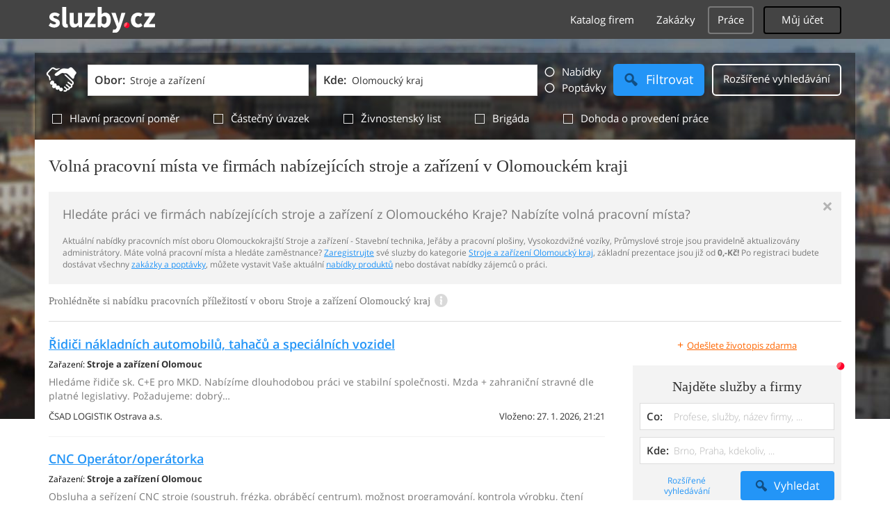

--- FILE ---
content_type: text/html; charset=UTF-8
request_url: https://prace.sluzby.cz/stroje-a-zarizeni/olomoucky-kraj
body_size: 13580
content:
<!DOCTYPE html>
<html xmlns="http://www.w3.org/1999/xhtml" xml:lang="cs" lang="cs">
    <head>
<meta name="viewport" content="width=device-width, initial-scale=1.0, user-scalable=no">
<meta charset="utf-8">
<meta http-equiv="X-UA-Compatible" content="IE=edge">
<title>Volná pracovní místa v oboru Stroje a zařízení Olomoucký kraj</title>

<meta name="description" content="Aktuální nabídka volných pracovních míst v oboru Stroje a zařízení v Olomouckém kraji.">
<meta name="robots" content="index, follow">
<meta name="author" content="www.sluzby.cz s.r.o. (www.sluzby.cz) © 2010">

<meta name="application-name" content="Sluzby.cz">
<meta name="apple-itunes-app" content="app-id=645818641">
<meta name="google-play-app" content="app-id=cz.mobilesoft.sluzbycz">

<meta name="google-site-verification" content="7tSMZBls0FgStXy5_iBIn-48ClVvrsZ-f6HiQFg4GTo">


<link rel="shortcut icon" href="https://global-www.sluzby.cz/bundles/orneoslportal/img/favicon.ico">


    <link rel="stylesheet" type="text/css" href="https://global-www.sluzby.cz/app-assets/portal-css-a85f2ac-68b66cb16d6e60745b0d380159768a46.css">


    
            <script async src="//pagead2.googlesyndication.com/pagead/js/adsbygoogle.js"></script>
            <script>
                (adsbygoogle = window.adsbygoogle || []).push({
                    google_ad_client: "ca-pub-4220012446249217",
                    enable_page_level_ads: true
                });
            </script>
        

    
            <script type="text/javascript" charset="utf-8">
              (function(G,o,O,g,L,e){G[g]=G[g]||function(){(G[g]["q"]=G[g]["q"]||[]).push(
               arguments)},G[g]["t"]=1*new Date;L=o.createElement(O),e=o.getElementsByTagName(
               O)[0];L.async=1;L.src="//www.google.com/adsense/search/async-ads.js";
              e.parentNode.insertBefore(L,e)})(window,document,"script","_googCsa");
            </script>
        


    <script src="//ssp.imedia.cz/static/js/ssp.js"></script>

    </head>



    <body class="slp slp-site-section-job slp-not-homepage slp-without-jumbotitle">
        <div class="slp-advert-bb"></div>

        <header class="slp-site-header">
<div class="container">

    <div class="slp-site-header-brand">
        <a href="https://www.sluzby.cz/" title="www.sluzby.cz">
            <strong class="slp-brand-logo"><img src="https://global-www.sluzby.cz/bundles/orneoslportal/img/sluzby-logo-white.svg" width="153" height="36" alt="www.sluzby.cz"></strong>
        </a>
    </div>

    <a id="cd-menu-trigger" class="navbar-toggle slp-btn-inverse" href="#0">
        <i aria-hidden="true" class="slp-icon-bars"></i><span class="sr-only">Navigace</span>
    </a>

    <nav id="main-menu" class="collapse navbar-collapse slp-site-header-nav" role="navigation">
        <ul class="list-unstyled">
            <li class="slp-pagelink">
                <a class="btn btn-link slp-btn-link-inverse" href="https://katalog.sluzby.cz/" title="Katalog firem">Katalog firem</a>
            </li>
            <li class="slp-pagelink">
                <a class="btn btn-link slp-btn-link-inverse" href="https://zakazky.sluzby.cz/" title="Zakázky">Zakázky</a>
            </li>
            <li class="slp-pagelink active">
                <a class="btn btn-link slp-btn-link-inverse" href="https://prace.sluzby.cz/" title="Práce">Práce</a>
            </li>

            <li class="slp-userlink">
                <div class="dropdown">
                    <button id="slp-account-nav" class="btn slp-btn-inverse" type="button" data-toggle="dropdown" aria-haspopup="true" aria-expanded="false">
                        Můj účet
                    </button>

                        <ul class="dropdown-menu" role="menu" aria-labelledby="slp-account-nav">
                            <li><a href="https://moje.sluzby.cz/" rel="nofollow">Přihlášení</a></li>
                            <li><a href="https://firma.sluzby.cz/novy-zapis/" rel="nofollow">Registrace</a></li>
                        </ul>
                </div>
            </li>
        </ul>
    </nav>
</div>
        </header>

        <div class="slp slp-page-wrap cd-main-content">
            <div class="slp-page-wrap-content">
                    <div id="boxnav-container" class="slp-catalog-header"></div>

                <div class="container">
                        <header class="slp-page-titles slp-withseotext">
        <div class="slp-item-titles">
            <h1 class="slp-page-title">Volná pracovní místa ve firmách nabízejících stroje a zařízení v Olomouckém kraji</h1>
        </div>
    </header>

    <div class="slp-list-titles">
        <div class="slp-offer-complementary slp-opened">
            <h2 class="h3">Hledáte práci ve firmách nabízejících stroje a zařízení z Olomouckého Kraje? Nabízíte volná pracovní místa?</h2>
            <a class="slp-close" href="#" title="Zavřít">&times;</a>
            <div class="slp-content"><p>Aktuální nabídky pracovních míst oboru Olomouckokrajští Stroje a zařízení - Stavební technika, Jeřáby a pracovní plošiny, Vysokozdvižné vozíky, Průmyslové stroje jsou pravidelně aktualizovány administrátory. Máte volná pracovní místa a hledáte zaměstnance? 
<a href="http://firma.sluzby.cz/novy-zapis">Zaregistrujte</a> své sluzby do kategorie <a href="https://nastroje-technika.sluzby.cz/stroje-a-zarizeni/olomoucky-kraj">Stroje a zařízení Olomoucký kraj</a>, základní prezentace jsou již od <strong>0,-Kč!</strong> Po registraci budete dostávat všechny <a href="https://zakazky.sluzby.cz/olomoucky-kraj">zakázky a poptávky</a>, můžete vystavit Vaše aktuální <a href="https://www.sluzby.cz/">nabídky produktů</a> nebo dostávat nabídky zájemců o práci.</p></div>
        </div>

        <h3 class="h2 slp-pagelist-subtitle">
            <span>Prohlédněte si nabídku pracovních příležitostí v oboru Stroje a zařízení Olomoucký kraj</span>
            <a class="slp-open" href="#"><i class="slp-icon-info"></i></a>
        </h3>
    </div>

                    <div class="row">
                        <section class="col-md-8 slp-page-content" role="main">



<div class="slp-list-offers">
    <section>

                <article class="slp-list-offers-item">
                    <header>
                        <strong class="h3"><a href="https://zamestnani.sluzby.cz/ridici-nakladnich-automobilu-tahacu-a-specialnich-vozidel-10356571" title="">Řidiči nákladních automobilů, tahačů a speciálních vozidel</a></strong>
                    </header>

                    <p class="slp-tags">
                        <span class="slp-label">Zařazení: </span>
                        <strong><a href="https://nastroje-technika.sluzby.cz/stroje-a-zarizeni/olomouc" title="">Stroje a zařízení Olomouc</a></strong>
                    </p>

                    <p class="slp-description">Hledáme řidiče sk. C+E pro MKD. Nabízíme dlouhodobou práci ve stabilní společnosti. Mzda + zahraniční stravné dle platné legislativy. Požadujeme: dobrý…</p>

                    <footer>
                        <p class="slp-advertiser" rel="author">
                            <span class="slp-item-advertiser-name">ČSAD LOGISTIK Ostrava a.s.</span>
                        </p>

                        <p class="slp-advertise-status">
                            <span class="slp-inserted"><span>Vloženo: </span><strong>27. 1. 2026, 21:21</strong></span>
                        </p>

                    </footer>
                </article>

                <article class="slp-list-offers-item">
                    <header>
                        <strong class="h3"><a href="https://zamestnani.sluzby.cz/cnc-operator-operatorka-10358468" title="">CNC Operátor/operátorka</a></strong>
                    </header>

                    <p class="slp-tags">
                        <span class="slp-label">Zařazení: </span>
                        <strong><a href="https://nastroje-technika.sluzby.cz/stroje-a-zarizeni/olomouc" title="">Stroje a zařízení Olomouc</a></strong>
                    </p>

                    <p class="slp-description">Obsluha a seřízení CNC stroje (soustruh, frézka, obráběcí centrum), možnost programování, kontrola výrobku, čtení výkresové dokumentace, měření. Zaměstnanecké…</p>

                    <footer>
                        <p class="slp-advertiser" rel="author">
                            <span class="slp-item-advertiser-name">John Crane a.s.</span>
                        </p>

                        <p class="slp-advertise-status">
                            <span class="slp-inserted"><span>Vloženo: </span><strong>23. 1. 2026, 21:07</strong></span>
                        </p>

                    </footer>
                </article>

            <article class="slp-advert">
    <div id="adcontainer0"></div>
</article>

                <article class="slp-list-offers-item">
                    <header>
                        <strong class="h3"><a href="https://zamestnani.sluzby.cz/cnc-operator-operatorka-10358476" title="">CNC operátor/operátorka</a></strong>
                    </header>

                    <p class="slp-tags">
                        <span class="slp-label">Zařazení: </span>
                        <strong><a href="https://nastroje-technika.sluzby.cz/stroje-a-zarizeni/prerov" title="">Stroje a zařízení Přerov</a></strong>
                    </p>

                    <p class="slp-description">Náplň práce: zpracování ocelových plechů a profilů pomocí CNC stroje (plazma/vrtací centrum/pila); nastavení, seřízení, příprava a obsluha stroje; komunikace s…</p>

                    <footer>
                        <p class="slp-advertiser" rel="author">
                            <span class="slp-item-advertiser-name">Astron Buildings s.r.o.</span>
                        </p>

                        <p class="slp-advertise-status">
                            <span class="slp-inserted"><span>Vloženo: </span><strong>23. 1. 2026, 20:54</strong></span>
                        </p>

                    </footer>
                </article>

                <article class="slp-list-offers-item">
                    <header>
                        <strong class="h3"><a href="https://zamestnani.sluzby.cz/obsluha-cnc-tvarecich-stroju-10358520" title="">OBSLUHA CNC TVÁŘECÍCH STROJŮ</a></strong>
                    </header>

                    <p class="slp-tags">
                        <span class="slp-label">Zařazení: </span>
                        <strong><a href="https://nastroje-technika.sluzby.cz/stroje-a-zarizeni/prostejov" title="">Stroje a zařízení Prostějov</a></strong>
                    </p>

                    <p class="slp-description">Kontaktní osoba Tichý Jan Ing., tel. 777 603 106 (volat Po-Pá 8:00-16:00) e-mail: j. tichy@ Pracovní doba: Po-Pá 6. 00-14. 30, 14. 30-22. 30 Náplň práce:…</p>

                    <footer>
                        <p class="slp-advertiser" rel="author">
                            <span class="slp-item-advertiser-name">KOVOT INVEST s.r.o.</span>
                        </p>

                        <p class="slp-advertise-status">
                            <span class="slp-inserted"><span>Vloženo: </span><strong>23. 1. 2026, 19:40</strong></span>
                        </p>

                    </footer>
                </article>

                <article class="slp-list-offers-item">
                    <header>
                        <strong class="h3"><a href="https://zamestnani.sluzby.cz/technolog-10358542" title="">Technolog</a></strong>
                    </header>

                    <p class="slp-tags">
                        <span class="slp-label">Zařazení: </span>
                        <strong><a href="https://nastroje-technika.sluzby.cz/stroje-a-zarizeni/sumperk" title="">Stroje a zařízení Šumperk</a></strong>
                    </p>

                    <p class="slp-description">zpracování technologické dokumentace pro výrobu nástrojárny zpracování podkladů pro kalkulaci lisovacích nástrojů, přípravků a obráběných dílů objednávky…</p>

                    <footer>
                        <p class="slp-advertiser" rel="author">
                            <span class="slp-item-advertiser-name">KARSIT, s.r.o.</span>
                        </p>

                        <p class="slp-advertise-status">
                            <span class="slp-inserted"><span>Vloženo: </span><strong>23. 1. 2026, 8:02</strong></span>
                        </p>

                    </footer>
                </article>

            <a class="slp-cta-banner-wrap" href="https://firma.sluzby.cz/novy-zapis/" rel="nofollow" title="Chci být vidět">
    <article class="slp-cta-banner">
        <figure class="slp-icon">
            <img src="https://global-www.sluzby.cz/bundles/orneoslportal/img/sluzby-check-icon.svg" width="107" height="108" alt="Registrace">
        </figure>

        <header>
            <strong class="slp-title"><span class="slp-thin">Vytvořte si ZDARMA vlastní</span><span class="slp-mid">www stránky nebo e-shop!</span></strong>
        </header>

        <footer>
            <span class="btn slp-btn-add-grey">
                <i class="slp-icon">
                    <img src="https://global-www.sluzby.cz/bundles/orneoslportal/img/sluzby-logo-black-short.svg" width="57" height="64" alt="Registrace">
                </i>

                <span>Vyzkoušet nyní</span>
            </span>
        </footer>
    </article>
</a>

                <article class="slp-list-offers-item">
                    <header>
                        <strong class="h3"><a href="https://zamestnani.sluzby.cz/ridic-nakladniho-automobilu-m-z-10358598" title="">Řidič nákladního automobilu (m/ž)</a></strong>
                    </header>

                    <p class="slp-tags">
                        <span class="slp-label">Zařazení: </span>
                        <strong><a href="https://nastroje-technika.sluzby.cz/stroje-a-zarizeni/olomouc" title="">Stroje a zařízení Olomouc</a></strong>
                    </p>

                    <p class="slp-description">Co vás čeká - přeprava materiálu v rámci areálu, včetně občasných výjezdů mimo areál - denní údržba vozidla - práce na ranní směnu Co k tomu potřebujete - ŘP…</p>

                    <footer>
                        <p class="slp-advertiser" rel="author">
                            <span class="slp-item-advertiser-name">UNEX a.s.</span>
                        </p>

                        <p class="slp-advertise-status">
                            <span class="slp-inserted"><span>Vloženo: </span><strong>22. 1. 2026, 21:11</strong></span>
                        </p>

                    </footer>
                </article>

                <article class="slp-list-offers-item">
                    <header>
                        <strong class="h3"><a href="https://zamestnani.sluzby.cz/samostatny-referent-ka-obchodne-technickych-sluzeb-servis-10356427" title="">Samostatný referent/ka Obchodně technických služeb (servis)</a></strong>
                    </header>

                    <p class="slp-tags">
                        <span class="slp-label">Zařazení: </span>
                        <strong><a href="https://nastroje-technika.sluzby.cz/stroje-a-zarizeni/olomouc" title="">Stroje a zařízení Olomouc</a></strong>
                    </p>

                    <p class="slp-description">Nástup ihned. První kontakt je možný POUZE e-mailem. Vzdělání: ÚSO s maturitou Nebo VŠ - obor strojírenství Náplň práce do inzerátu: - Zpracovává zakázky…</p>

                    <footer>
                        <p class="slp-advertiser" rel="author">
                            <span class="slp-item-advertiser-name">SIGMA GROUP a.s.</span>
                        </p>

                        <p class="slp-advertise-status">
                            <span class="slp-inserted"><span>Vloženo: </span><strong>22. 1. 2026, 21:11</strong></span>
                        </p>

                    </footer>
                </article>

                <article class="slp-list-offers-item">
                    <header>
                        <strong class="h3"><a href="https://zamestnani.sluzby.cz/montazni-delnik-ce-10358185" title="">Montážní dělník/ce</a></strong>
                    </header>

                    <p class="slp-tags">
                        <span class="slp-label">Zařazení: </span>
                        <strong><a href="https://nastroje-technika.sluzby.cz/stroje-a-zarizeni/sumperk" title="">Stroje a zařízení Šumperk</a></strong>
                    </p>

                    <p class="slp-description">Hledáme zaměstnance na pozici Montážník jízdních kol - seřízení brzd. Nabízíme stabilní zaměstnání v ranním provozu (pracovní doba 5:30 - 14:00 pouze ve všední…</p>

                    <footer>
                        <p class="slp-advertiser" rel="author">
                            <span class="slp-item-advertiser-name">Master Bike, s.r.o.</span>
                        </p>

                        <p class="slp-advertise-status">
                            <span class="slp-inserted"><span>Vloženo: </span><strong>19. 1. 2026, 21:58</strong></span>
                        </p>

                    </footer>
                </article>

            <article class="slp-advert">
    <div id="adcontainer1"></div>
</article>

                <article class="slp-list-offers-item">
                    <header>
                        <strong class="h3"><a href="https://zamestnani.sluzby.cz/ridic-ridicka-10358159" title="">Řidič/řidička</a></strong>
                    </header>

                    <p class="slp-tags">
                        <span class="slp-label">Zařazení: </span>
                        <strong><a href="https://nastroje-technika.sluzby.cz/stroje-a-zarizeni/prerov" title="">Stroje a zařízení Přerov</a></strong>
                    </p>

                    <p class="slp-description">Pracovní poměr na dobu určitou s možností prodloužení. Náplň práce: Řízení, údržba a opravy motorových vozidel pro přepravu nákladů, jejichž nejvyšší přípustná…</p>

                    <footer>
                        <p class="slp-advertiser" rel="author">
                            <span class="slp-item-advertiser-name">Generální ředitelství cel</span>
                        </p>

                        <p class="slp-advertise-status">
                            <span class="slp-inserted"><span>Vloženo: </span><strong>17. 1. 2026, 20:25</strong></span>
                        </p>

                    </footer>
                </article>

                <article class="slp-list-offers-item">
                    <header>
                        <strong class="h3"><a href="https://zamestnani.sluzby.cz/mechanik-opravar-k-v-m-z-10358114" title="">Mechanik opravář k.v. M/Ž</a></strong>
                    </header>

                    <p class="slp-tags">
                        <span class="slp-label">Zařazení: </span>
                        <strong><a href="https://nastroje-technika.sluzby.cz/stroje-a-zarizeni/sumperk" title="">Stroje a zařízení Šumperk</a></strong>
                    </p>

                    <p class="slp-description">Náplň práce: o demontáž, montáž a rekonstrukce jednotlivých dílů kolejových vozidel o zámečnické práce o opravy vadných dílů o zhotovování náhradních dílů…</p>

                    <footer>
                        <p class="slp-advertiser" rel="author">
                            <span class="slp-item-advertiser-name">ŠKODA PARS a.s.</span>
                        </p>

                        <p class="slp-advertise-status">
                            <span class="slp-inserted"><span>Vloženo: </span><strong>16. 1. 2026, 21:05</strong></span>
                        </p>

                    </footer>
                </article>

                <article class="slp-list-offers-item">
                    <header>
                        <strong class="h3"><a href="https://zamestnani.sluzby.cz/serizovac-tridici-linky-10358115" title="">Seřizovač třídící linky</a></strong>
                    </header>

                    <p class="slp-tags">
                        <span class="slp-label">Zařazení: </span>
                        <strong><a href="https://nastroje-technika.sluzby.cz/stroje-a-zarizeni/sumperk" title="">Stroje a zařízení Šumperk</a></strong>
                    </p>

                    <p class="slp-description">Seřizování třídíci linky, měření dílů a ostatní pomocné práce dle nařízení vedoucího pracovníka Kontakt: Po-Pá od 9-13 hodin, e-mailem </p>

                    <footer>
                        <p class="slp-advertiser" rel="author">
                            <span class="slp-item-advertiser-name">NET - KOVO s.r.o.</span>
                        </p>

                        <p class="slp-advertise-status">
                            <span class="slp-inserted"><span>Vloženo: </span><strong>16. 1. 2026, 21:05</strong></span>
                        </p>

                    </footer>
                </article>

            <article class="slp-advert">
    <div id="sklik-62261"></div>
</article>

                <article class="slp-list-offers-item">
                    <header>
                        <strong class="h3"><a href="https://zamestnani.sluzby.cz/obrabec-obrabecka-kovu-soustruznik-soustruznice-10358122" title="">Obráběč/obráběčka kovů - soustružník/soustružnice</a></strong>
                    </header>

                    <p class="slp-tags">
                        <span class="slp-label">Zařazení: </span>
                        <strong><a href="https://nastroje-technika.sluzby.cz/stroje-a-zarizeni/olomouc" title="">Stroje a zařízení Olomouc</a></strong>
                    </p>

                    <p class="slp-description">Zaměstnání na dobu určitou 1 rok (zkušební doba 3 měsíce), možnost prodloužení na dobu neurčitou. Pracovní doba: 6:00 - 14:30 včetně zákonné přestávky.…</p>

                    <footer>
                        <p class="slp-advertiser" rel="author">
                            <span class="slp-item-advertiser-name">HOPAX s.r.o.</span>
                        </p>

                        <p class="slp-advertise-status">
                            <span class="slp-inserted"><span>Vloženo: </span><strong>16. 1. 2026, 20:54</strong></span>
                        </p>

                    </footer>
                </article>

                <article class="slp-list-offers-item">
                    <header>
                        <strong class="h3"><a href="https://zamestnani.sluzby.cz/serizovac-cnc-zarizeni-10357896" title="">Seřizovač CNC zařízení</a></strong>
                    </header>

                    <p class="slp-tags">
                        <span class="slp-label">Zařazení: </span>
                        <strong><a href="https://nastroje-technika.sluzby.cz/stroje-a-zarizeni/olomouc" title="">Stroje a zařízení Olomouc</a></strong>
                    </p>

                    <p class="slp-description">ALW INDUSTRY s. r. o. je ryze česká společnost, která byla založena v roce 1994. Firma disponuje s technologií vysokotlakového lití hliníkových slitin a také…</p>

                    <footer>
                        <p class="slp-advertiser" rel="author">
                            <span class="slp-item-advertiser-name">ALW INDUSTRY, s.r.o.</span>
                        </p>

                        <p class="slp-advertise-status">
                            <span class="slp-inserted"><span>Vloženo: </span><strong>14. 1. 2026, 21:16</strong></span>
                        </p>

                    </footer>
                </article>

                <article class="slp-list-offers-item">
                    <header>
                        <strong class="h3"><a href="https://zamestnani.sluzby.cz/pracovnik-ce-otk-10357960" title="">Pracovník/ce OTK</a></strong>
                    </header>

                    <p class="slp-tags">
                        <span class="slp-label">Zařazení: </span>
                        <strong><a href="https://nastroje-technika.sluzby.cz/stroje-a-zarizeni/jesenik" title="">Stroje a zařízení Jeseník</a></strong>
                    </p>

                    <p class="slp-description">První kontakt e-mailem. Pracovní pozice na dobu neurčitou se zkušební dobou 4 měsíce. Kontrola jakosti a kompletnosti výrobků dle stanovených norem,…</p>

                    <footer>
                        <p class="slp-advertiser" rel="author">
                            <span class="slp-item-advertiser-name">Ondřejovická strojírna, a.s.</span>
                        </p>

                        <p class="slp-advertise-status">
                            <span class="slp-inserted"><span>Vloženo: </span><strong>14. 1. 2026, 19:58</strong></span>
                        </p>

                    </footer>
                </article>

                <article class="slp-list-offers-item">
                    <header>
                        <strong class="h3"><a href="https://zamestnani.sluzby.cz/montazni-delnik-delnice-vyrobku-z-kombinovanych-materialu-10357969" title="">MONTÁŽNÍ DĚLNÍK/DĚLNICE výrobků z kombinovaných materiálů</a></strong>
                    </header>

                    <p class="slp-tags">
                        <span class="slp-label">Zařazení: </span>
                        <strong><a href="https://nastroje-technika.sluzby.cz/stroje-a-zarizeni/prostejov" title="">Stroje a zařízení Prostějov</a></strong>
                    </p>

                    <p class="slp-description">CZ ISCO 82197 Kontaktní osoba Hapl Pavel, tel.: 582345184, email: info@ PD: Po-Pá 6. 00-14. 00, dle zakázek víkendy Náplň práce: jedná se o fyzicky náročnou…</p>

                    <footer>
                        <p class="slp-advertiser" rel="author">
                            <span class="slp-item-advertiser-name">M.B.S. Mini Brewery System s.r.o.</span>
                        </p>

                        <p class="slp-advertise-status">
                            <span class="slp-inserted"><span>Vloženo: </span><strong>14. 1. 2026, 19:41</strong></span>
                        </p>

                    </footer>
                </article>

    </section>
</div>

<nav class="slp-nav-pagination">
    <ul class="pagination">

                <li class="active"><span>1</span></li>
                <li><a href="https://prace.sluzby.cz/stroje-a-zarizeni/olomoucky-kraj/2" title="2">2</a></li>
                <li><a href="https://prace.sluzby.cz/stroje-a-zarizeni/olomoucky-kraj/3" title="3">3</a></li>
                <li><a href="https://prace.sluzby.cz/stroje-a-zarizeni/olomoucky-kraj/4" title="4">4</a></li>
                <li><a href="https://prace.sluzby.cz/stroje-a-zarizeni/olomoucky-kraj/5" title="5">5</a></li>

        <li>
            <a href="https://prace.sluzby.cz/stroje-a-zarizeni/olomoucky-kraj/2" title="Následující"><i class="slp-icon-chevron-right"></i></a>
        </li>
    </ul>
</nav>


                        </section>

                        <aside class="col-md-4 slp-page-sidebar" role="complementary">
                            

    <p class="slp-reglink">
        <a href="https://prace.sluzby.cz/pridat-poptavku" rel="nofollow" title="">
            <i class="slp-icon-textplus">+</i><span>Odešlete životopis zdarma</span>
        </a>
    </p>

<article class="slp-block-form-aside">
    <header>
        <strong class="h2">Najděte služby a firmy</strong>
    </header>


<form action="https://katalog.sluzby.cz/" method="post" id="frm-sidebarFirmSearch">    <div class="slp-form-group">
        <div class="input-group">
            <label class="control-label" for="frm-sidebarFirmSearch-what">Co:</label>
            <input class="form-control slp-what" placeholder="Profese, služby, název firmy, ..." type="text" name="what" id="frm-sidebarFirmSearch-what">
        </div>

        <div class="input-group">
            <label class="control-label" for="frm-sidebarFirmSearch-where">Kde:</label>
            <input class="form-control slp-where" placeholder="Brno, Praha, kdekoliv, ..." type="text" name="where" id="frm-sidebarFirmSearch-where">
        </div>

        <footer class="row">
            <span class="col-xs-6">
                <a href="https://katalog.sluzby.cz/" class="btn btn-link"><span>Rozšířené vyhledávání<span></a>
            </span>

            <span class="col-xs-6">
                <button class="btn slp-btn-info-cta" type="submit">
                    <i class="slp-icon-magnifier"></i><span>Vyhledat</span>
                </button>
            </span>
        </footer>
    </div>
<input type="hidden" name="_form_" value="sidebarFirmSearch"><input type="hidden" name="is_homepage" value="">
</form>
</article>




<nav class="slp-nav-sidebar-interest">
    <header>
        <strong class="h2">Mohlo by Vás zajímat</strong>
    </header>

    <ul>
        <li>
            <a href="https://www.jamall.cz/rohove-sedaci-soupravy/" title="Rohové sedačky a sedací soupravy"><i aria-hidden="true" class="slp-icon-item-circle"></i><span>Rohové sedací soupravy</span></a>
        </li>
        <li>
            <a href="https://www.originalnitonery.cz/tiskarna-canon-i-sensysmf-8540cdn" title="Toner pro tiskárnu Canon i sensys 854, originální náplně"><i aria-hidden="true" class="slp-icon-item-circle"></i><span>Toner pro tiskárnu Canon i sensys 854</span></a>
        </li>
        <li>
            <a href="https://www.emas.cz/" title="EMAS - velkobchod s elektromateriálem"><i aria-hidden="true" class="slp-icon-item-circle"></i><span>Velkoobchod s elektromateriálem</span></a>
        </li>
        <li>
            <a href="https://www.emas.cz/eaton-286521-jistic-pl6-char-b-1-polovy-icn-6ka-in-16a-pl6-b16-1" title="Jistič Eaton PL6 B16/1"><i aria-hidden="true" class="slp-icon-item-circle"></i><span>Jistič Eaton PL6 B16/1</span></a>
        </li>
        <li>
            <a href="http://www.jamall.cz/" title="Kvalitní nábytek za dobré ceny, nábytek pro všehny"><i aria-hidden="true" class="slp-icon-item-circle"></i><span>Nábytek Jamall online</span></a>
        </li>
        <li>
            <a href="http://www.ilvero.cz/" title="Rozvoz jídel a dortů v Ostravě"><i aria-hidden="true" class="slp-icon-item-circle"></i><span>Restaurace v Ostravě s rozvozem jídel</span></a>
        </li>
        <li>
            <a href="https://www.beskydskabrana.cz/" title="Nový developerský projekt na prahu Beskyd"><i aria-hidden="true" class="slp-icon-item-circle"></i><span>Beskydská brána</span></a>
        </li>
    </ul>
</nav>



    <div id="slp-advert-sidebar" class="slp-advert-sidebar">
        <div id="sklik-61008"></div>
    </div>

                        </aside>
                    </div>

                    <div class="slp-advert">
                        <ins class="adsbygoogle" style="display:block;" data-ad-format="auto" data-ad-client="ca-pub-4220012446249217" data-ad-slot="4537103136"></ins>
                    </div>

                        <div id="boxnav-origin" class="container slp-page-jumbo">

        <div class="navbar-header">
            <button data-target="#jumbo-search-form" data-toggle="collapse" class="navbar-toggle slp-btn-inverse collapsed" type="button">
                <i aria-hidden="true" class="slp-icon-magnifier"></i><span class="sr-only">Hledání</span>
            </button>
        </div>


<form action="" method="post" id="frm-jobSearch"><div id="jumbo-search-form" class="collapse form-collapse form-inline slp-page-jumbo-form" role="search">
    <div class="slp-tabled-full">
        <div class="slp-item-icon" aria-hidden="true">
            <div class="slp-form-icon">
                <i class="slp-icon-handshake"></i>
            </div>
        </div>

        <div class="slp-item-inputs">
            <div class="slp-tabled-full">
                <div class="slp-item-what">
                    <div class="input-group input-group-lg slp-form-group-what">
                        <label class="control-label" for="frm-jobSearch-what">Obor:</label>
                        <input class="form-control" placeholder="Filtrujte obor pracovních nabídek" type="text" name="what" id="frm-jobSearch-what" value="Stroje a zařízení">
                    </div>
                </div>

                <div class="slp-item-where">
                    <div class="input-group input-group-lg slp-form-group-where">
                        <label class="control-label" for="frm-jobSearch-where">Kde:</label>
                        <input class="form-control" placeholder="Filtrujte lokalitu pracovních nabídek" type="text" name="where" id="frm-jobSearch-where" value="Olomoucký kraj">
                    </div>
                </div>
            </div>
        </div>

        <div class="slp-item-switcher" data-toggle="buttons">
            <label class="btn">
                <input autocomplete="off" type="radio" name="type" value="1"><i class="slp-icon-radio"></i><span>Nabídky</span>
            </label>
            <label class="btn">
                <input autocomplete="off" type="radio" name="type" value="2"><i class="slp-icon-radio"></i><span>Poptávky</span>
            </label>
        </div>

        <div class="slp-item-search">
            <button class="btn slp-btn-info-cta btn-lg" type="submit">
                <i aria-hidden="true" class="slp-icon-magnifier"></i><span>Filtrovat</span>
            </button>
        </div>

        <div class="slp-item-extend">
            <a href="#" class="btn slp-btn-inverse btn-lg" data-toggle="collapse" data-target="#box-navigator" aria-expanded="true" aria-controls="box-navigator">
                <i aria-hidden="true" class="slp-icon-gear"></i><span>Rozšířené vyhledávání</span>
            </a>
        </div>
    </div>

    <div class="slp-optionsbar">
        <div class="btn-group slp-group-checkbox" data-toggle="buttons">
                <label class="btn">
                    <input autocomplete="off" type="checkbox" name="stances[1]" id="frm-jobSearch-stances-1"><i class="slp-icon-checkbox"></i><span>Hlavní pracovní poměr</span>
                </label>
                <label class="btn">
                    <input autocomplete="off" type="checkbox" name="stances[2]" id="frm-jobSearch-stances-2"><i class="slp-icon-checkbox"></i><span>Částečný úvazek</span>
                </label>
                <label class="btn">
                    <input autocomplete="off" type="checkbox" name="stances[3]" id="frm-jobSearch-stances-3"><i class="slp-icon-checkbox"></i><span>Živnostenský list</span>
                </label>
                <label class="btn">
                    <input autocomplete="off" type="checkbox" name="stances[4]" id="frm-jobSearch-stances-4"><i class="slp-icon-checkbox"></i><span>Brigáda</span>
                </label>
                <label class="btn">
                    <input autocomplete="off" type="checkbox" name="stances[5]" id="frm-jobSearch-stances-5"><i class="slp-icon-checkbox"></i><span>Dohoda o provedení práce</span>
                </label>
        </div>
    </div>
</div>
<input type="hidden" name="_form_" value="jobSearch">
</form>

<nav id="box-navigator" role="tabpanel" class="collapse slp-nav-tabs">
    <ul class="nav nav-tabs row" role="tablist">
        <li role="presentation" class="col-sm-6 active">
            <a href="#profile" aria-controls="profile" role="tab" data-toggle="tab">Vyberte kategorii</a>
        </li>

        <li role="presentation" class="col-sm-6">
            <a href="#home" aria-controls="home" role="tab" data-toggle="tab">Vyberte lokalitu</a>
        </li>
    </ul>

    <div class="tab-content">
        <div role="tabpanel" id="profile" class="tab-pane fade in active">
<ul class="list-unstyled row">
    <li id="boxnav-root-item-cat-1" class="col-xs-6 col-sm-3">
        <a
            href="https://prace.sluzby.cz/remesla-profese/olomoucky-kraj"
            title="Řemesla a profese"
            data-orneo-clickdispatch="box_navigator.show_final_items"
            data-boxnav-type="cat"
            data-boxnav-id="1"
            data-boxnav-loaded="0"
            data-boxnav-final="0" class="btn slp-btn-info-grey boxnav-root-link">
            <i aria-hidden="true" class="slp-icon slp-icon-cat-crafts-and-professions"></i>
            <span>Řemesla a profese</span>
        </a>

    </li>
    <li id="boxnav-root-item-cat-2" class="col-xs-6 col-sm-3">
        <a
            href="https://prace.sluzby.cz/opravny/olomoucky-kraj"
            title="Opravny a servisy"
            data-orneo-clickdispatch="box_navigator.show_final_items"
            data-boxnav-type="cat"
            data-boxnav-id="2"
            data-boxnav-loaded="0"
            data-boxnav-final="0" class="btn slp-btn-info-grey boxnav-root-link">
            <i aria-hidden="true" class="slp-icon slp-icon-cat-repairs"></i>
            <span>Opravny a servisy</span>
        </a>

    </li>
    <li id="boxnav-root-item-cat-5" class="col-xs-6 col-sm-3">
        <a
            href="https://prace.sluzby.cz/auto-moto-doprava/olomoucky-kraj"
            title="Auto, moto a doprava"
            data-orneo-clickdispatch="box_navigator.show_final_items"
            data-boxnav-type="cat"
            data-boxnav-id="5"
            data-boxnav-loaded="0"
            data-boxnav-final="0" class="btn slp-btn-info-grey boxnav-root-link">
            <i aria-hidden="true" class="slp-icon slp-icon-cat-auto-moto-transport"></i>
            <span>Auto, moto a doprava</span>
        </a>

    </li>
    <li id="boxnav-root-item-cat-4" class="col-xs-6 col-sm-3">
        <a
            href="https://prace.sluzby.cz/pujcovny/olomoucky-kraj"
            title="Půjčovny"
            data-orneo-clickdispatch="box_navigator.show_final_items"
            data-boxnav-type="cat"
            data-boxnav-id="4"
            data-boxnav-loaded="0"
            data-boxnav-final="0" class="btn slp-btn-info-grey boxnav-root-link">
            <i aria-hidden="true" class="slp-icon slp-icon-cat-rentals"></i>
            <span>Půjčovny</span>
        </a>

    </li>
    <li id="boxnav-root-item-cat-11" class="col-xs-6 col-sm-3">
        <a
            href="https://prace.sluzby.cz/volny-cas/olomoucky-kraj"
            title="Volný čas a cestování"
            data-orneo-clickdispatch="box_navigator.show_final_items"
            data-boxnav-type="cat"
            data-boxnav-id="11"
            data-boxnav-loaded="0"
            data-boxnav-final="0" class="btn slp-btn-info-grey boxnav-root-link">
            <i aria-hidden="true" class="slp-icon slp-icon-cat-free-time"></i>
            <span>Volný čas a cestování</span>
        </a>

    </li>
    <li id="boxnav-root-item-cat-7" class="col-xs-6 col-sm-3">
        <a
            href="https://prace.sluzby.cz/dum-byt-zahrada/olomoucky-kraj"
            title="Dům, byt a zahrada"
            data-orneo-clickdispatch="box_navigator.show_final_items"
            data-boxnav-type="cat"
            data-boxnav-id="7"
            data-boxnav-loaded="0"
            data-boxnav-final="0" class="btn slp-btn-info-grey boxnav-root-link">
            <i aria-hidden="true" class="slp-icon slp-icon-cat-house-flat-and-garden"></i>
            <span>Dům, byt a zahrada</span>
        </a>

    </li>
    <li id="boxnav-root-item-cat-8" class="col-xs-6 col-sm-3">
        <a
            href="https://prace.sluzby.cz/reality/olomoucky-kraj"
            title="Reality a ubytování"
            data-orneo-clickdispatch="box_navigator.show_final_items"
            data-boxnav-type="cat"
            data-boxnav-id="8"
            data-boxnav-loaded="0"
            data-boxnav-final="0" class="btn slp-btn-info-grey boxnav-root-link">
            <i aria-hidden="true" class="slp-icon slp-icon-cat-property"></i>
            <span>Reality a ubytování</span>
        </a>

    </li>
    <li id="boxnav-root-item-cat-14" class="col-xs-6 col-sm-3">
        <a
            href="https://prace.sluzby.cz/krasa-zdravi/olomoucky-kraj"
            title="Krása a zdravotnictví"
            data-orneo-clickdispatch="box_navigator.show_final_items"
            data-boxnav-type="cat"
            data-boxnav-id="14"
            data-boxnav-loaded="0"
            data-boxnav-final="0" class="btn slp-btn-info-grey boxnav-root-link">
            <i aria-hidden="true" class="slp-icon slp-icon-cat-beauty-and-health-service"></i>
            <span>Krása a zdravotnictví</span>
        </a>

    </li>
    <li id="boxnav-root-item-cat-10" class="col-xs-6 col-sm-3">
        <a
            href="https://prace.sluzby.cz/pocitace-internet-komunikace/olomoucky-kraj"
            title="PC, internet a reklama"
            data-orneo-clickdispatch="box_navigator.show_final_items"
            data-boxnav-type="cat"
            data-boxnav-id="10"
            data-boxnav-loaded="0"
            data-boxnav-final="0" class="btn slp-btn-info-grey boxnav-root-link">
            <i aria-hidden="true" class="slp-icon slp-icon-cat-pc-internet-communication"></i>
            <span>PC, internet a reklama</span>
        </a>

    </li>
    <li id="boxnav-root-item-cat-3" class="col-xs-6 col-sm-3">
        <a
            href="https://prace.sluzby.cz/obchody/olomoucky-kraj"
            title="Obchody"
            data-orneo-clickdispatch="box_navigator.show_final_items"
            data-boxnav-type="cat"
            data-boxnav-id="3"
            data-boxnav-loaded="0"
            data-boxnav-final="0" class="btn slp-btn-info-grey boxnav-root-link">
            <i aria-hidden="true" class="slp-icon slp-icon-cat-shops"></i>
            <span>Obchody</span>
        </a>

    </li>
    <li id="boxnav-root-item-cat-12" class="col-xs-6 col-sm-3">
        <a
            href="https://prace.sluzby.cz/pravo-finance/olomoucky-kraj"
            title="Právo a finance"
            data-orneo-clickdispatch="box_navigator.show_final_items"
            data-boxnav-type="cat"
            data-boxnav-id="12"
            data-boxnav-loaded="0"
            data-boxnav-final="0" class="btn slp-btn-info-grey boxnav-root-link">
            <i aria-hidden="true" class="slp-icon slp-icon-cat-law-and-finance"></i>
            <span>Právo a finance</span>
        </a>

    </li>
    <li id="boxnav-root-item-cat-9" class="col-xs-6 col-sm-3">
        <a
            href="https://prace.sluzby.cz/nastroje-technika/olomoucky-kraj"
            title="Nástroje a technika"
            data-orneo-clickdispatch="box_navigator.show_final_items"
            data-boxnav-type="cat"
            data-boxnav-id="9"
            data-boxnav-loaded="1"
            data-boxnav-final="0" class="btn slp-btn-info-grey boxnav-root-link active">
            <i aria-hidden="true" class="slp-icon slp-icon-cat-tools-and-technology"></i>
            <span>Nástroje a technika</span>
        </a>


<div id="boxnav-final-container-cat-9" class="boxnav-final-container slp-modal slp-modal-invert" style="display: none;">
    <header>
        <b data-orneo-clickdispatch="box_navigator.hide_final_items" data-boxnav-id="9" data-boxnav-type="cat" class="slp-btn slp-btn-icon-only">
            <i aria-hidden="true" class="slp-icon-close"></i>
            <span class="sr-only">Zavřít</span>
        </b>

        <h3 class="slp-title">Nástroje a technika</h3>

        <input id="boxnav-autocomplete-cat-9" class="boxnav-autocomplete" type="text" style="color: black;">

        <div>
            
            <a href="https://prace.sluzby.cz/nastroje-technika/olomoucky-kraj" title="Nástroje a technika" data-orneo-clickdispatch="box_navigator.select_final_item" class="slp-btn">Vybrat celou kategorii</a>
        </div>
    </header>

    <nav class="row">
        

        <ul class="list-unstyled col-xs-3">
            <li>
                <a id="boxnav-final-link-cat-461" href="https://prace.sluzby.cz/automatizace/olomoucky-kraj" title="Automatizační technika" data-orneo-clickdispatch="box_navigator.select_final_item">Automatizační technika</a>
            </li>
            <li>
                <a id="boxnav-final-link-cat-462" href="https://prace.sluzby.cz/dopravni-technika/olomoucky-kraj" title="Dopravní technika" data-orneo-clickdispatch="box_navigator.select_final_item">Dopravní technika</a>
            </li>
            <li>
                <a id="boxnav-final-link-cat-464" href="https://prace.sluzby.cz/hydraulicka-technika/olomoucky-kraj" title="Hydraulická a zdvihací technika" data-orneo-clickdispatch="box_navigator.select_final_item">Hydraulická a zdvihací technika</a>
            </li>
            <li>
                <a id="boxnav-final-link-cat-465" href="https://prace.sluzby.cz/laboratorni-technika/olomoucky-kraj" title="Laboratorní technika" data-orneo-clickdispatch="box_navigator.select_final_item">Laboratorní technika</a>
            </li>
            <li>
                <a id="boxnav-final-link-cat-466" href="https://prace.sluzby.cz/lisovaci-technika/olomoucky-kraj" title="Lisovací technika" data-orneo-clickdispatch="box_navigator.select_final_item">Lisovací technika</a>
            </li>
            <li>
                <a id="boxnav-final-link-cat-405" href="https://prace.sluzby.cz/manipulacni-technika/olomoucky-kraj" title="Manipulační technika" data-orneo-clickdispatch="box_navigator.select_final_item">Manipulační technika</a>
            </li>
            <li>
                <a id="boxnav-final-link-cat-467" href="https://prace.sluzby.cz/mereni-regulace/olomoucky-kraj" title="Měřící a regulační technika" data-orneo-clickdispatch="box_navigator.select_final_item">Měřící a regulační technika</a>
            </li>
        </ul>
        <ul class="list-unstyled col-xs-3">
            <li>
                <a id="boxnav-final-link-cat-468" href="https://prace.sluzby.cz/motory-alternatory/olomoucky-kraj" title="Motory a alternátory" data-orneo-clickdispatch="box_navigator.select_final_item">Motory a alternátory</a>
            </li>
            <li>
                <a id="boxnav-final-link-cat-469" href="https://prace.sluzby.cz/nastrojarna/olomoucky-kraj" title="Nástrojárna" data-orneo-clickdispatch="box_navigator.select_final_item">Nástrojárna</a>
            </li>
            <li>
                <a id="boxnav-final-link-cat-162" href="https://prace.sluzby.cz/nastroje-a-potreby/olomoucky-kraj" title="Nástroje a potřeby" data-orneo-clickdispatch="box_navigator.select_final_item">Nástroje a potřeby</a>
            </li>
            <li>
                <a id="boxnav-final-link-cat-470" href="https://prace.sluzby.cz/obrabeci-technika/olomoucky-kraj" title="Obráběcí technika" data-orneo-clickdispatch="box_navigator.select_final_item">Obráběcí technika</a>
            </li>
            <li>
                <a id="boxnav-final-link-cat-471" href="https://prace.sluzby.cz/potravinarska-technika/olomoucky-kraj" title="Potravinářská technika" data-orneo-clickdispatch="box_navigator.select_final_item">Potravinářská technika</a>
            </li>
            <li>
                <a id="boxnav-final-link-cat-473" href="https://prace.sluzby.cz/spojovaci-materialy/olomoucky-kraj" title="Spojovací materiály" data-orneo-clickdispatch="box_navigator.select_final_item">Spojovací materiály</a>
            </li>
            <li>
                <a id="boxnav-final-link-cat-472" href="https://prace.sluzby.cz/stavebni-technika/olomoucky-kraj" title="Stavební technika" data-orneo-clickdispatch="box_navigator.select_final_item">Stavební technika</a>
            </li>
        </ul>
        <ul class="list-unstyled col-xs-3">
            <li class="active">
                <a id="boxnav-final-link-cat-161" href="https://prace.sluzby.cz/stroje-a-zarizeni/olomoucky-kraj" title="Stroje a zařízení" data-orneo-clickdispatch="box_navigator.select_final_item">Stroje a zařízení</a>
            </li>
            <li>
                <a id="boxnav-final-link-cat-474" href="https://prace.sluzby.cz/strojni-dily-loziska/olomoucky-kraj" title="Strojní díly a ložiska" data-orneo-clickdispatch="box_navigator.select_final_item">Strojní díly a ložiska</a>
            </li>
            <li>
                <a id="boxnav-final-link-cat-475" href="https://prace.sluzby.cz/svarovaci-technika/olomoucky-kraj" title="Svářecí technika" data-orneo-clickdispatch="box_navigator.select_final_item">Svářecí technika</a>
            </li>
            <li>
                <a id="boxnav-final-link-cat-476" href="https://prace.sluzby.cz/uklidova-technika/olomoucky-kraj" title="Úklidová technika" data-orneo-clickdispatch="box_navigator.select_final_item">Úklidová technika</a>
            </li>
            <li>
                <a id="boxnav-final-link-cat-477" href="https://prace.sluzby.cz/vahy/olomoucky-kraj" title="Váhy a vážící technika" data-orneo-clickdispatch="box_navigator.select_final_item">Váhy a vážící technika</a>
            </li>
            <li>
                <a id="boxnav-final-link-cat-478" href="https://prace.sluzby.cz/vyrobni-stroje/olomoucky-kraj" title="Výrobní stroje" data-orneo-clickdispatch="box_navigator.select_final_item">Výrobní stroje</a>
            </li>
            <li>
                <a id="boxnav-final-link-cat-321" href="https://prace.sluzby.cz/vzduchotechnika/olomoucky-kraj" title="Vzduchotechnika" data-orneo-clickdispatch="box_navigator.select_final_item">Vzduchotechnika</a>
            </li>
        </ul>
        <ul class="list-unstyled col-xs-3">
            <li>
                <a id="boxnav-final-link-cat-463" href="https://prace.sluzby.cz/herni-automaty/olomoucky-kraj" title="Zábavní technika" data-orneo-clickdispatch="box_navigator.select_final_item">Zábavní technika</a>
            </li>
            <li>
                <a id="boxnav-final-link-cat-479" href="https://prace.sluzby.cz/zahradni-technika/olomoucky-kraj" title="Zahradní technika" data-orneo-clickdispatch="box_navigator.select_final_item">Zahradní technika</a>
            </li>
            <li>
                <a id="boxnav-final-link-cat-480" href="https://prace.sluzby.cz/zdravotnicka-technika/olomoucky-kraj" title="Zdravotnická technika" data-orneo-clickdispatch="box_navigator.select_final_item">Zdravotnická technika</a>
            </li>
            <li>
                <a id="boxnav-final-link-cat-481" href="https://prace.sluzby.cz/zemedelska-technika/olomoucky-kraj" title="Zemědělská technika" data-orneo-clickdispatch="box_navigator.select_final_item">Zemědělská technika</a>
            </li>
        </ul>
    </nav>
</div>


    </li>
    <li id="boxnav-root-item-cat-16" class="col-xs-6 col-sm-3">
        <a
            href="https://prace.sluzby.cz/statni-verejne-sluzby/olomoucky-kraj"
            title="Služby"
            data-orneo-clickdispatch="box_navigator.show_final_items"
            data-boxnav-type="cat"
            data-boxnav-id="16"
            data-boxnav-loaded="0"
            data-boxnav-final="0" class="btn slp-btn-info-grey boxnav-root-link">
            <i aria-hidden="true" class="slp-icon slp-icon-cat-services"></i>
            <span>Služby</span>
        </a>

    </li>
    <li id="boxnav-root-item-cat-17" class="col-xs-6 col-sm-3">
        <a
            href="https://prace.sluzby.cz/vyroba-zemedelstvi/olomoucky-kraj"
            title="Výroba a zemědělství"
            data-orneo-clickdispatch="box_navigator.show_final_items"
            data-boxnav-type="cat"
            data-boxnav-id="17"
            data-boxnav-loaded="0"
            data-boxnav-final="0" class="btn slp-btn-info-grey boxnav-root-link">
            <i aria-hidden="true" class="slp-icon slp-icon-cat-manufacturing-and-agriculture"></i>
            <span>Výroba a zemědělství</span>
        </a>

    </li>
    <li id="boxnav-root-item-cat-19" class="col-xs-6 col-sm-3">
        <a
            href="https://prace.sluzby.cz/instituce-organizace/olomoucky-kraj"
            title="Instituce a organizace"
            data-orneo-clickdispatch="box_navigator.show_final_items"
            data-boxnav-type="cat"
            data-boxnav-id="19"
            data-boxnav-loaded="0"
            data-boxnav-final="0" class="btn slp-btn-info-grey boxnav-root-link">
            <i aria-hidden="true" class="slp-icon slp-icon-cat-jobs-agencies"></i>
            <span>Instituce a organizace</span>
        </a>

    </li>
    <li id="boxnav-root-item-cat-235" class="col-xs-6 col-sm-3">
        <a
            href="https://prace.sluzby.cz/havarijni-sluzby/olomoucky-kraj"
            title="Havarijní služby 24h"
            data-orneo-clickdispatch="box_navigator.show_final_items"
            data-boxnav-type="cat"
            data-boxnav-id="235"
            data-boxnav-loaded="0"
            data-boxnav-final="0" class="btn slp-btn-info-grey boxnav-root-link">
            <i aria-hidden="true" class="slp-icon slp-icon-cat-emergency-services"></i>
            <span>Havarijní služby 24h</span>
        </a>

    </li>
</ul>
        </div>

        <div role="tabpanel" id="home" class="tab-pane fade">
<ul class="list-unstyled row">
    <li id="boxnav-root-item-loc-68" class="col-xs-6 col-sm-3">
        <a
            href="https://prace.sluzby.cz/stroje-a-zarizeni/jihocesky-kraj"
            title="Jihočeský kraj"
            data-orneo-clickdispatch="box_navigator.show_final_items"
            data-boxnav-type="loc"
            data-boxnav-id="68"
            data-boxnav-loaded="0"
            data-boxnav-final="0" class="btn slp-btn-info-grey boxnav-root-link">
            <i aria-hidden="true" class="slp-icon slp-icon-loc-jihocesky-kraj"></i>
            <span>Jihočeský kraj</span>
        </a>

    </li>
    <li id="boxnav-root-item-loc-22" class="col-xs-6 col-sm-3">
        <a
            href="https://prace.sluzby.cz/stroje-a-zarizeni/jihomoravsky-kraj"
            title="Jihomoravský kraj"
            data-orneo-clickdispatch="box_navigator.show_final_items"
            data-boxnav-type="loc"
            data-boxnav-id="22"
            data-boxnav-loaded="0"
            data-boxnav-final="0" class="btn slp-btn-info-grey boxnav-root-link">
            <i aria-hidden="true" class="slp-icon slp-icon-loc-jihomoravsky-kraj"></i>
            <span>Jihomoravský kraj</span>
        </a>

    </li>
    <li id="boxnav-root-item-loc-84" class="col-xs-6 col-sm-3">
        <a
            href="https://prace.sluzby.cz/stroje-a-zarizeni/karlovarsky-kraj"
            title="Karlovarský kraj"
            data-orneo-clickdispatch="box_navigator.show_final_items"
            data-boxnav-type="loc"
            data-boxnav-id="84"
            data-boxnav-loaded="0"
            data-boxnav-final="0" class="btn slp-btn-info-grey boxnav-root-link">
            <i aria-hidden="true" class="slp-icon slp-icon-loc-karlovarsky-kraj"></i>
            <span>Karlovarský kraj</span>
        </a>

    </li>
    <li id="boxnav-root-item-loc-44" class="col-xs-6 col-sm-3">
        <a
            href="https://prace.sluzby.cz/stroje-a-zarizeni/kraj-vysocina"
            title="Kraj Vysočina"
            data-orneo-clickdispatch="box_navigator.show_final_items"
            data-boxnav-type="loc"
            data-boxnav-id="44"
            data-boxnav-loaded="0"
            data-boxnav-final="0" class="btn slp-btn-info-grey boxnav-root-link">
            <i aria-hidden="true" class="slp-icon slp-icon-loc-kraj-vysocina"></i>
            <span>Kraj Vysočina</span>
        </a>

    </li>
    <li id="boxnav-root-item-loc-33" class="col-xs-6 col-sm-3">
        <a
            href="https://prace.sluzby.cz/stroje-a-zarizeni/kralovehradecky-kraj"
            title="Královéhradecký kraj"
            data-orneo-clickdispatch="box_navigator.show_final_items"
            data-boxnav-type="loc"
            data-boxnav-id="33"
            data-boxnav-loaded="0"
            data-boxnav-final="0" class="btn slp-btn-info-grey boxnav-root-link">
            <i aria-hidden="true" class="slp-icon slp-icon-loc-kralovehradecky-kraj"></i>
            <span>Královéhradecký kraj</span>
        </a>

    </li>
    <li id="boxnav-root-item-loc-63" class="col-xs-6 col-sm-3">
        <a
            href="https://prace.sluzby.cz/stroje-a-zarizeni/liberecky-kraj"
            title="Liberecký kraj"
            data-orneo-clickdispatch="box_navigator.show_final_items"
            data-boxnav-type="loc"
            data-boxnav-id="63"
            data-boxnav-loaded="0"
            data-boxnav-final="0" class="btn slp-btn-info-grey boxnav-root-link">
            <i aria-hidden="true" class="slp-icon slp-icon-loc-liberecky-kraj"></i>
            <span>Liberecký kraj</span>
        </a>

    </li>
    <li id="boxnav-root-item-loc-1" class="col-xs-6 col-sm-3">
        <a
            href="https://prace.sluzby.cz/stroje-a-zarizeni/moravskoslezsky-kraj"
            title="Moravskoslezský kraj"
            data-orneo-clickdispatch="box_navigator.show_final_items"
            data-boxnav-type="loc"
            data-boxnav-id="1"
            data-boxnav-loaded="0"
            data-boxnav-final="0" class="btn slp-btn-info-grey boxnav-root-link">
            <i aria-hidden="true" class="slp-icon slp-icon-loc-moravskoslezsky-kraj"></i>
            <span>Moravskoslezský kraj</span>
        </a>

    </li>
    <li id="boxnav-root-item-loc-11" class="col-xs-6 col-sm-3">
        <a
            href="https://prace.sluzby.cz/stroje-a-zarizeni/olomoucky-kraj"
            title="Olomoucký kraj"
            data-orneo-clickdispatch="box_navigator.show_final_items"
            data-boxnav-type="loc"
            data-boxnav-id="11"
            data-boxnav-loaded="1"
            data-boxnav-final="0" class="btn slp-btn-info-grey boxnav-root-link active">
            <i aria-hidden="true" class="slp-icon slp-icon-loc-olomoucky-kraj"></i>
            <span>Olomoucký kraj</span>
        </a>


<div id="boxnav-final-container-loc-11" class="boxnav-final-container slp-modal slp-modal-invert" style="display: none;">
    <header>
        <b data-orneo-clickdispatch="box_navigator.hide_final_items" data-boxnav-id="11" data-boxnav-type="loc" class="slp-btn slp-btn-icon-only">
            <i aria-hidden="true" class="slp-icon-close"></i>
            <span class="sr-only">Zavřít</span>
        </b>

        <h3 class="slp-title">Olomoucký kraj</h3>

        <input id="boxnav-autocomplete-loc-11" class="boxnav-autocomplete" type="text" style="color: black;">

        <div class="active">
            
            <a href="https://prace.sluzby.cz/stroje-a-zarizeni/olomoucky-kraj" title="Olomoucký kraj" data-orneo-clickdispatch="box_navigator.select_final_item" class="slp-btn">Vybrat celý kraj</a>
        </div>
    </header>

    <nav class="row">
        

        <ul class="list-unstyled col-xs-12">
            <li>
                <a id="boxnav-final-link-loc-12" href="https://prace.sluzby.cz/stroje-a-zarizeni/jesenik" title="Jeseník" data-orneo-clickdispatch="box_navigator.select_final_item">Jeseník</a>
            </li>
            <li>
                <a id="boxnav-final-link-loc-13" href="https://prace.sluzby.cz/stroje-a-zarizeni/olomouc" title="Olomouc" data-orneo-clickdispatch="box_navigator.select_final_item">Olomouc</a>
            </li>
            <li>
                <a id="boxnav-final-link-loc-14" href="https://prace.sluzby.cz/stroje-a-zarizeni/prostejov" title="Prostějov" data-orneo-clickdispatch="box_navigator.select_final_item">Prostějov</a>
            </li>
            <li>
                <a id="boxnav-final-link-loc-15" href="https://prace.sluzby.cz/stroje-a-zarizeni/prerov" title="Přerov" data-orneo-clickdispatch="box_navigator.select_final_item">Přerov</a>
            </li>
            <li>
                <a id="boxnav-final-link-loc-16" href="https://prace.sluzby.cz/stroje-a-zarizeni/sumperk" title="Šumperk" data-orneo-clickdispatch="box_navigator.select_final_item">Šumperk</a>
            </li>
        </ul>
    </nav>
</div>


    </li>
    <li id="boxnav-root-item-loc-39" class="col-xs-6 col-sm-3">
        <a
            href="https://prace.sluzby.cz/stroje-a-zarizeni/pardubicky-kraj"
            title="Pardubický kraj"
            data-orneo-clickdispatch="box_navigator.show_final_items"
            data-boxnav-type="loc"
            data-boxnav-id="39"
            data-boxnav-loaded="0"
            data-boxnav-final="0" class="btn slp-btn-info-grey boxnav-root-link">
            <i aria-hidden="true" class="slp-icon slp-icon-loc-pardubicky-kraj"></i>
            <span>Pardubický kraj</span>
        </a>

    </li>
    <li id="boxnav-root-item-loc-88" class="col-xs-6 col-sm-3">
        <a
            href="https://prace.sluzby.cz/stroje-a-zarizeni/plzensky-kraj"
            title="Plzeňský kraj"
            data-orneo-clickdispatch="box_navigator.show_final_items"
            data-boxnav-type="loc"
            data-boxnav-id="88"
            data-boxnav-loaded="0"
            data-boxnav-final="0" class="btn slp-btn-info-grey boxnav-root-link">
            <i aria-hidden="true" class="slp-icon slp-icon-loc-plzensky-kraj"></i>
            <span>Plzeňský kraj</span>
        </a>

    </li>
    <li id="boxnav-root-item-loc-96" class="col-xs-6 col-sm-3">
        <a
            href="https://prace.sluzby.cz/stroje-a-zarizeni/praha"
            title="Praha"
            data-orneo-clickdispatch="box_navigator.show_final_items"
            data-boxnav-type="loc"
            data-boxnav-id="96"
            data-boxnav-loaded="0"
            data-boxnav-final="0" class="btn slp-btn-info-grey boxnav-root-link">
            <i aria-hidden="true" class="slp-icon slp-icon-loc-praha"></i>
            <span>Praha</span>
        </a>

    </li>
    <li id="boxnav-root-item-loc-50" class="col-xs-6 col-sm-3">
        <a
            href="https://prace.sluzby.cz/stroje-a-zarizeni/stredocesky-kraj"
            title="Středočeský kraj"
            data-orneo-clickdispatch="box_navigator.show_final_items"
            data-boxnav-type="loc"
            data-boxnav-id="50"
            data-boxnav-loaded="0"
            data-boxnav-final="0" class="btn slp-btn-info-grey boxnav-root-link">
            <i aria-hidden="true" class="slp-icon slp-icon-loc-stredocesky-kraj"></i>
            <span>Středočeský kraj</span>
        </a>

    </li>
    <li id="boxnav-root-item-loc-76" class="col-xs-6 col-sm-3">
        <a
            href="https://prace.sluzby.cz/stroje-a-zarizeni/ustecky-kraj"
            title="Ústecký kraj"
            data-orneo-clickdispatch="box_navigator.show_final_items"
            data-boxnav-type="loc"
            data-boxnav-id="76"
            data-boxnav-loaded="0"
            data-boxnav-final="0" class="btn slp-btn-info-grey boxnav-root-link">
            <i aria-hidden="true" class="slp-icon slp-icon-loc-ustecky-kraj"></i>
            <span>Ústecký kraj</span>
        </a>

    </li>
    <li id="boxnav-root-item-loc-17" class="col-xs-6 col-sm-3">
        <a
            href="https://prace.sluzby.cz/stroje-a-zarizeni/zlinsky-kraj"
            title="Zlínský kraj"
            data-orneo-clickdispatch="box_navigator.show_final_items"
            data-boxnav-type="loc"
            data-boxnav-id="17"
            data-boxnav-loaded="0"
            data-boxnav-final="0" class="btn slp-btn-info-grey boxnav-root-link">
            <i aria-hidden="true" class="slp-icon slp-icon-loc-zlinsky-kraj"></i>
            <span>Zlínský kraj</span>
        </a>

    </li>
    <li id="boxnav-root-item-loc-0" class="col-xs-6 col-sm-3">
        <a
            href="https://prace.sluzby.cz/stroje-a-zarizeni"
            title="Celá ČR"
            data-orneo-clickdispatch="box_navigator.show_final_items"
            data-boxnav-type="loc"
            data-boxnav-id="0"
            data-boxnav-loaded="0"
            data-boxnav-final="1" class="btn slp-btn-info-grey boxnav-root-link">
            <i aria-hidden="true" class="slp-icon slp-icon-loc-czech-republic"></i>
            <span>Celá ČR</span>
        </a>

    </li>
</ul>
        </div>
    </div>
</nav>

    </div>
                </div>
            </div>
        </div>








<nav id="cd-lateral-nav" class="slp-cd-navigation">
    <ul class="cd-navigation cd-single-item-wrapper">
        <li>
            <a href="https://katalog.sluzby.cz/" rel="nofollow" title="Katalog firem">Katalog firem</a>
        </li>
        <li>
            <a href="https://zakazky.sluzby.cz/" rel="nofollow" title="Zakázky">Zakázky</a>
        </li>
        <li class="active">
            <a href="https://prace.sluzby.cz/" rel="nofollow" title="Práce">Práce</a>
        </li>
    </ul>

    <ul class="cd-navigation">
        <li class="item-has-children">
            <a href="#0" rel="nofollow">Informace o firmě</a>

            <ul class="sub-menu">
                <li>
                    <a href="https://www.sluzby.cz/web" rel="nofollow" title="Webové stránky">Webové stránky</a>
                </li>
                <li>
                    <a href="https://www.sluzby.cz/eshop" rel="nofollow" title="E-shopy">E-shopy</a>
                </li>
                <li>
                    <a href="https://www.sluzby.cz/mobilni-aplikace" rel="nofollow" title="Mobilní aplikace">Mobilní aplikace</a>
                </li>
                <li>
                    <a href="https://www.sluzby.cz/cenik-sluzeb" rel="nofollow" title="Ceník služeb">Ceník služeb</a>
                </li>
                <li>
                    <a href="https://www.sluzby.cz/individualni-reseni" rel="nofollow" title="Individuální řešení">Individuální řešení</a>
                </li>
                <li>
                    <a href="https://www.sluzby.cz/reference" rel="nofollow" title="Naše reference">Naše reference</a>
                </li>

                <li class="item-has-children">
                    <a href="#0" rel="nofollow">O firmě</a>

                    <ul class="sub-menu">
                        <li>
                            <a href="https://www.sluzby.cz/o-nas" rel="nofollow" title="O nás">O nás</a>
                        </li>
                        <li>
                            <a href="https://www.sluzby.cz/historie" rel="nofollow" title="Historie a současnost">Historie a současnost</a>
                        </li>
                        <li>
                            <a href="https://www.sluzby.cz/statistiky-navstevnosti" rel="nofollow" title="Statistika a návštěvnost">Statistika a návštěvnost</a>
                        </li>
                        <li>
                            <a href="https://www.sluzby.cz/kontakty" rel="nofollow" title="Údaje a kontakty">Údaje a kontakty</a>
                        </li>
                    </ul>
                </li>

                <li class="item-has-children">
                    <a href="#0" rel="nofollow">Doplňkové služby</a>

                    <ul class="sub-menu">
                        <li>
                            <a href="https://www.sluzby.cz/fakturacni-system" rel="nofollow" title="Fakturační systém">Fakturační systém</a>
                        </li>
                        <li>
                            <a href="https://www.sluzby.cz/spoluprace" rel="nofollow" title="Partnerský program">Partnerský program</a>
                        </li>
                        <li>
                            <a href="https://www.sluzby.cz/reklama-u-nas" rel="nofollow" title="Reklama u nás">Reklama u nás</a>
                        </li>
                        <li>
                            <a href="https://www.sluzby.cz/system-hodnoceni" rel="nofollow" title="Systém hodnocení">Systém hodnocení</a>
                        </li>
                    </ul>
                </li>
            </ul>
        </li>

        <li class="item-has-children">
            <a href="#" rel="nofollow">Můj účet</a>

            <ul class="sub-menu">
                    <li>
                        <a href="https://moje.sluzby.cz/" rel="nofollow">Přihlášení</a>
                    </li>

                    <li>
                        <a href="https://firma.sluzby.cz/novy-zapis/" rel="nofollow">Registrace</a>
                    </li>
            </ul>
        </li>
    </ul>
</nav>

        <footer class="slp slp-site-footer" role="contentinfo">
            <div class="container">
    <div class="slp-brand">
        <a href="https://www.sluzby.cz/" class="slp-logo" title="www.sluzby.cz">
            <i class="slp-logo-full" aria-hidden="true"><img src="https://global-www.sluzby.cz/bundles/orneoslportal/img/sluzby-logo-white-short.svg" width="25" height="28" alt="www.sluzby.cz"></i>
            <span class="sr-only">www.sluzby.cz</span>
        </a>


        <nav class="slp-nav">
            <ul class="list-unstyled">
                <li>
                    <a class="slp-link-inverse" href="https://www.sluzby.cz/kontakty" title="Údaje a kontakty">Údaje a kontakty</a>
                </li>
                <li>
                    <a class="slp-link-inverse" href="https://www.sluzby.cz/o-nas" title="O firmě">O firmě</a>
                </li>
                <li>
                    <a class="slp-link-inverse" href="https://www.sluzby.cz/reklama-u-nas" title="Reklama u nás">Reklama u nás</a>
                </li>
            </ul>
        </nav>
    </div>

    <div class="slp-plaidoyer">
        <p class="slp-copyright">2026 &copy; copyright <a class="slp-link-inverse" href="https://www.sluzby.cz/" rel="author">www.služby.cz s.r.o.</a></p>
    </div>
</div>

        </footer>




    <script type="text/javascript" src="https://global-www.sluzby.cz/app-assets/portal-js-d76548b-be36e08d9fa003eedc9f569c0196f328.js"></script>



<script type="text/javascript">
    (function() {
        var callbackHandler = new Orneo.CallbackHandler();
        var eventDispatcher = new Orneo.EventDispatcher();

        var orneoBootstrap = new Orneo.Bootstrap(callbackHandler, eventDispatcher);
        orneoBootstrap.boot();
        callbackHandler.runCallbacks();

        new Orneo.Sluzby.Component.ModalContactForm("https:\/\/prace.sluzby.cz\/extra\/contact-form").init();

        window.orneoSluzbyPortalGlobals = {
            eventDispatcher: eventDispatcher
        };
    })();
</script>

    <script type="text/javascript">
        $(document).on('click', '.slp-offer-complementary .slp-close', function (e) {
            e.preventDefault();
            $('.slp-offer-complementary').removeClass('slp-opened');
            $('.slp-offer-complementary').addClass('slp-closed');
        });

        $(document).on('click', '.slp-pagelist-subtitle .slp-open', function (e) {
            e.preventDefault();
            $('.slp-offer-complementary').removeClass('slp-closed');
            $('.slp-offer-complementary').addClass('slp-opened');
        });
    </script>
<script type="text/javascript">
    (function() {
        var options = {
            type: 'with_info',
            minLength: 3
        };
        new Orneo.Sluzby.Portal.Autocomplete('#' + "frm-sidebarFirmSearch-what", "https:\/\/prace.sluzby.cz\/extra\/what-autocomplete", options).init();

        var options = {
            minLength: 3
        };
        new Orneo.Sluzby.Portal.Autocomplete('#' + "frm-sidebarFirmSearch-where", "https:\/\/prace.sluzby.cz\/extra\/where-autocomplete", options).init();
    })();
</script>
<script type="text/javascript">
    (function() {
        var options = {
            type: 'with_info',
            minLength: 3
        };
        new Orneo.Sluzby.Portal.Autocomplete('#' + "frm-jobSearch-what", "https:\/\/prace.sluzby.cz\/extra\/what-autocomplete", options).init();

        var options = {
            minLength: 3
        };
        new Orneo.Sluzby.Portal.Autocomplete('#' + "frm-jobSearch-where", "https:\/\/prace.sluzby.cz\/extra\/where-autocomplete", options).init();
    })();
</script>
                <script type="text/javascript">
        (function() {
            var options = {
                type: 'with_info',
                onSelected: function(e, data) {
                    //$('#boxnav-final-link-cat-' + data.id).trigger('click'); // not work
                    window.location = $('#boxnav-final-link-cat-' + data.id).attr('href');
                }
            };
            new Orneo.Sluzby.Portal.Autocomplete('#boxnav-autocomplete-cat-9', [{"id":461,"value":"Automatizační technika","info":"Automatizace, Řídící systémy, Robotika, Výrobní automaty"},{"id":462,"value":"Dopravní technika","info":"Návěsy a přívěsy, Půjčovna přívěsů, Přepravník, Půjčovna vozíků"},{"id":464,"value":"Hydraulická a zdvihací technika","info":"Prodej zvedacích plošin a stolů, Paletové a vysokozdvižné vozíky, Hydraulické zvedací plošiny, Půjčovny zdvihací techniky"},{"id":465,"value":"Laboratorní technika","info":"Vybavení laboratoří, Prodej mikroskopů, Výroba laboratorní techniky, Výzkum a věda"},{"id":466,"value":"Lisovací technika","info":"Ruční lisy a manuální postřihovačky, Tvářecí technika, Hydraulické lisovací stroje, Půjčovna lisovacích strojů"},{"id":405,"value":"Manipulační technika","info":"Autojeřáby a jeřábnické práce, Montážní plošiny, zdvihací zařízení, Přívěsy a vozíky, Vysokozdvižné vozíky"},{"id":467,"value":"Měřící a regulační technika","info":"Měření a regulace teploty, Hydraulika měření a regulace, Výška hladiny, Měření a regulace tlaku"},{"id":468,"value":"Motory a alternátory","info":"Alternátory a spouštěče motorů, Opravy alternátorů, Servis motorů, Elektrická energie"},{"id":469,"value":"Nástrojárna","info":"Jednoúčelové stroje, Elektroerozivní stroje, CNC stroje, Půjčovna jednoúčelových nástrojů, Servis nástrojů"},{"id":162,"value":"Nástroje a potřeby","info":"Laboratorní přístroje, Nářadí, svařování, Potřeby pro kutily, Měřící technika"},{"id":470,"value":"Obráběcí technika","info":"Půjčovny tvářecích strojů, Stroje pro kovoobrábění, CNC stroje a frézy, Soustruhy a obráběcí centra"},{"id":471,"value":"Potravinářská technika","info":"Mrazírenské stroje, Zařízení pro potravinářský průmysl, Vážící systémy, Potravinářské výrobní linky"},{"id":473,"value":"Spojovací materiály","info":"Výrobce spojovacího materiálu, Kotvící a upevňovací materiály, Velkoobchody spojovacích a kotevních materiálů, Matice, podložky, šrouby a vruty"},{"id":472,"value":"Stavební technika","info":"Jeřáby a bagry, Půjčovna stavební techniky, Stavební stroje, Rypadla a nakladače"},{"id":161,"value":"Stroje a zařízení","info":"Stavební technika, Jeřáby a pracovní plošiny, Vysokozdvižné vozíky, Průmyslové stroje"},{"id":474,"value":"Strojní díly a ložiska","info":"Řemeny a řemenice, Ložiskové řešení, Strojní komponenty, Opravy a servis ložisek"},{"id":475,"value":"Svářecí technika","info":"Svářečky a ochranné pomůcky, Bodové stroje, Půjčovna svařovacích strojů, Svářecí invertor"},{"id":476,"value":"Úklidová technika","info":"Čistící stroje, Vysokotlaké a mycí stroje, Vysavače a extraktory, Půjčovny čistící techniky"},{"id":477,"value":"Váhy a vážící technika","info":"Paletové a plošinové váhy, Laboratorní váhy, Mostové váhy a vážení vozidel, Závěsné váhy"},{"id":478,"value":"Výrobní stroje","info":"Průmyslové stroje, Balící technika a stroje, Výrobní linky, Modernizace výrobních strojů"},{"id":321,"value":"Vzduchotechnika","info":"Vzduchové čištění, odsávání, Servis klimatizace, ventilátory, Čističky a filtry vzduchu, Chladící zařízení, chlazení"},{"id":463,"value":"Zábavní technika","info":"Servis a pronájem herních automatů, Karaoke, Kasína a hazardní hry, Billiardy, kulečníkové stoly a špiky"},{"id":479,"value":"Zahradní technika","info":"Sekačky trávy, Zahradní traktory, Křovinořezy a motorové kosy, Sněhové frézy"},{"id":480,"value":"Zdravotnická technika","info":"Lékařské přístroje, Dýchací přístroje a vaky, Vybavení ordinací, Rehabilitační přístroje"},{"id":481,"value":"Zemědělská technika","info":"Traktory a kombajny, Secí stroje, Půjčovna traktorů, Technika pro zemědělce"}], options).init();
        })();
    </script>

                <script type="text/javascript">
        (function() {
            var options = {
                type: 'simple_objects',
                onSelected: function(e, data) {
                    //$('#boxnav-final-link-loc-' + data.id).trigger('click'); // not work
                    window.location = $('#boxnav-final-link-loc-' + data.id).attr('href');
                }
            };
            new Orneo.Sluzby.Portal.Autocomplete('#boxnav-autocomplete-loc-11', [{"id":12,"value":"Jeseník"},{"id":13,"value":"Olomouc"},{"id":14,"value":"Prostějov"},{"id":15,"value":"Přerov"},{"id":16,"value":"Šumperk"}], options).init();
        })();
    </script>

<script type="text/javascript">
    (function() {
        new Orneo.Sluzby.Portal.BoxNavigator('box-navigator', "https:\/\/prace.sluzby.cz\/extra\/box-navigator?type=4&categoryId=161&localityId=11", false, window.orneoSluzbyPortalGlobals.eventDispatcher).init();
    })();
</script>


    <script>/* <![CDATA[ */  if (window.innerWidth < 480)  { sssp.getAds([{ "zoneId": 62261, "id": "sklik-62261", "width": 300, "height": 250 } ]); } else { sssp.getAds([{ "zoneId": 62261, "id": "sklik-62261", "width": 480, "height": 300 } ]); }  /* ]]> */</script><script>/* <![CDATA[ */ sssp.getAds([{ "zoneId": 61008, "id": "sklik-61008", "width": 300, "height": 300 } ]); /* ]]> */</script>

    <script type="text/javascript" charset="utf-8">var pageOptions = {"pubId":"pub-4220012446249217","query":"Olomoucky kraj, Stroje a zarizeni, Stavebni technika, Jeraby a pracovni plosiny, Vysokozdvizne voziky, Prumyslove stroje, sluzby","h1":"cs","adPage":1,"channel":"6394302338"};var adblock0 = {"number":1,"lines":1,"fontSizeTitle":16,"fontSizeDescription":14,"fontSizeDomainLink":14,"colorTitleLink":"#0086DC","colorText":"#888787","colorDomainLink":"#000000","longerHeadlines":true,"container":"adcontainer0","width":"100%"};var adblock1 = {"number":1,"lines":1,"fontSizeTitle":16,"fontSizeDescription":14,"fontSizeDomainLink":14,"colorTitleLink":"#0086DC","colorText":"#888787","colorDomainLink":"#000000","longerHeadlines":true,"container":"adcontainer1","width":"100%"};_googCsa("ads", pageOptions, adblock0, adblock1);</script>

    <script>(adsbygoogle = window.adsbygoogle || []).push({});</script>



    </body>
</html>


--- FILE ---
content_type: text/html; charset=UTF-8
request_url: https://syndicatedsearch.goog/afs/ads?sjk=ziyFp829QIefuTeExSsp%2FQ%3D%3D&adpage=1&channel=6394302338&client=pub-4220012446249217&q=Olomoucky%20kraj%2C%20Stroje%20a%20zarizeni%2C%20Stavebni%20technika%2C%20Jeraby%20a%20pracovni%20plosiny%2C%20Vysokozdvizne%20voziky%2C%20Prumyslove%20stroje%2C%20sluzby&r=m&type=0&oe=UTF-8&ie=UTF-8&fexp=21404%2C17300003%2C17301431%2C17301432%2C17301436%2C17301266%2C72717108&format=n1%7Cn1&ad=n2&nocache=5091769916437122&num=0&output=uds_ads_only&v=3&bsl=10&pac=0&u_his=2&u_tz=0&dt=1769916437160&u_w=1280&u_h=720&biw=1280&bih=720&psw=1280&psh=720&frm=0&uio=--&cont=adcontainer0%7Cadcontainer1&drt=0&jsid=csa&jsv=861291464&rurl=https%3A%2F%2Fprace.sluzby.cz%2Fstroje-a-zarizeni%2Folomoucky-kraj
body_size: 12664
content:
<!doctype html><html lang="en"> <head> <style id="ssr-boilerplate">body{-webkit-text-size-adjust:100%; font-family:arial,sans-serif; margin:0;}.div{-webkit-box-flex:0 0; -webkit-flex-shrink:0; flex-shrink:0;max-width:100%;}.span:last-child, .div:last-child{-webkit-box-flex:1 0; -webkit-flex-shrink:1; flex-shrink:1;}.a{text-decoration:none; text-transform:none; color:inherit; display:inline-block;}.span{-webkit-box-flex:0 0; -webkit-flex-shrink:0; flex-shrink:0;display:inline-block; overflow:hidden; text-transform:none;}.img{border:none; max-width:100%; max-height:100%;}.i_{display:-ms-flexbox; display:-webkit-box; display:-webkit-flex; display:flex;-ms-flex-align:start; -webkit-box-align:start; -webkit-align-items:flex-start; align-items:flex-start;box-sizing:border-box; overflow:hidden;}.v_{-webkit-box-flex:1 0; -webkit-flex-shrink:1; flex-shrink:1;}.j_>span:last-child, .j_>div:last-child, .w_, .w_:last-child{-webkit-box-flex:0 0; -webkit-flex-shrink:0; flex-shrink:0;}.l_{-ms-overflow-style:none; scrollbar-width:none;}.l_::-webkit-scrollbar{display:none;}.s_{position:relative; display:inline-block;}.u_{position:absolute; top:0; left:0; height:100%; background-repeat:no-repeat; background-size:auto 100%;}.t_{display:block;}.r_{display:-ms-flexbox; display:-webkit-box; display:-webkit-flex; display:flex;-ms-flex-align:center; -webkit-box-align:center; -webkit-align-items:center; align-items:center;-ms-flex-pack:center; -webkit-box-pack:center; -webkit-justify-content:center; justify-content:center;}.q_{box-sizing:border-box; max-width:100%; max-height:100%; overflow:hidden;display:-ms-flexbox; display:-webkit-box; display:-webkit-flex; display:flex;-ms-flex-align:center; -webkit-box-align:center; -webkit-align-items:center; align-items:center;-ms-flex-pack:center; -webkit-box-pack:center; -webkit-justify-content:center; justify-content:center;}.n_{text-overflow:ellipsis; white-space:nowrap;}.p_{-ms-flex-negative:1; max-width: 100%;}.m_{overflow:hidden;}.o_{white-space:nowrap;}.x_{cursor:pointer;}.y_{display:none; position:absolute; z-index:1;}.k_>div:not(.y_) {display:-webkit-inline-box; display:-moz-inline-box; display:-ms-inline-flexbox; display:-webkit-inline-flex; display:inline-flex; vertical-align:middle;}.k_.topAlign>div{vertical-align:top;}.k_.centerAlign>div{vertical-align:middle;}.k_.bottomAlign>div{vertical-align:bottom;}.k_>span, .k_>a, .k_>img, .k_{display:inline; vertical-align:middle;}.si101:nth-of-type(5n+1) > .si141{border-left: #1f8a70 7px solid;}.rssAttrContainer ~ .si101:nth-of-type(5n+2) > .si141{border-left: #1f8a70 7px solid;}.si101:nth-of-type(5n+3) > .si141{border-left: #bedb39 7px solid;}.rssAttrContainer ~ .si101:nth-of-type(5n+4) > .si141{border-left: #bedb39 7px solid;}.si101:nth-of-type(5n+5) > .si141{border-left: #ffe11a 7px solid;}.rssAttrContainer ~ .si101:nth-of-type(5n+6) > .si141{border-left: #ffe11a 7px solid;}.si101:nth-of-type(5n+2) > .si141{border-left: #fd7400 7px solid;}.rssAttrContainer ~ .si101:nth-of-type(5n+3) > .si141{border-left: #fd7400 7px solid;}.si101:nth-of-type(5n+4) > .si141{border-left: #004358 7px solid;}.rssAttrContainer ~ .si101:nth-of-type(5n+5) > .si141{border-left: #004358 7px solid;}.z_{cursor:pointer;}.si130{display:inline; text-transform:inherit;}.flexAlignStart{-ms-flex-align:start; -webkit-box-align:start; -webkit-align-items:flex-start; align-items:flex-start;}.flexAlignBottom{-ms-flex-align:end; -webkit-box-align:end; -webkit-align-items:flex-end; align-items:flex-end;}.flexAlignCenter{-ms-flex-align:center; -webkit-box-align:center; -webkit-align-items:center; align-items:center;}.flexAlignStretch{-ms-flex-align:stretch; -webkit-box-align:stretch; -webkit-align-items:stretch; align-items:stretch;}.flexJustifyStart{-ms-flex-pack:start; -webkit-box-pack:start; -webkit-justify-content:flex-start; justify-content:flex-start;}.flexJustifyCenter{-ms-flex-pack:center; -webkit-box-pack:center; -webkit-justify-content:center; justify-content:center;}.flexJustifyEnd{-ms-flex-pack:end; -webkit-box-pack:end; -webkit-justify-content:flex-end; justify-content:flex-end;}</style>   <meta content="NOINDEX, NOFOLLOW" name="ROBOTS"> <meta content="telephone=no" name="format-detection"> <meta content="origin" name="referrer"> <title>Ads by Google</title>   </head> <body>  <div id="adBlock">    </div> <div id="ssrab" style="display:none;"><style id="ssrs-master-a">.si101{font-weight:400;background-color:#ffffff;border-radius:16px;border:1px solid #E5E5E5;font-family:Arial,arial,sans-serif;font-size:14px;line-height:20px;min-height:248px;min-width:144px;margin-left:8px;margin-top:8px;color:#888787;width:144px;}.si47{width:100%; -ms-flex-negative:1;-webkit-box-flex:1 0; -webkit-flex-shrink:1; flex-shrink:1;}.si35{padding-bottom:12px;padding-left:8px;padding-right:8px;padding-top:12px;width:100%; -ms-flex-negative:1;-webkit-box-flex:1 0; -webkit-flex-shrink:1; flex-shrink:1;}.si36{padding-bottom:20px;}.si39{font-size:14px;color:#70757A;}.si41{padding-bottom:12px;padding-right:16px;bottom:0px;position:absolute;width:100%; -ms-flex-negative:1;-webkit-box-flex:1 0; -webkit-flex-shrink:1; flex-shrink:1;}.si46{width:100%; -ms-flex-negative:1;-webkit-box-flex:1 0; -webkit-flex-shrink:1; flex-shrink:1;}.si25{font-weight:700;border:0px solid #000000;font-size:14px;line-height:20px;margin-left:8px;color:#000000;}.si52{font-size:14px;color:#70757A;}.si53{font-weight:400;font-size:14px;color:#70757A;}.si59{color:#70757A;}.si60{font-size:14px;line-height:20px;color:#000000;}.si61{font-weight:700;font-size:14px;line-height:20px;color:#888787;}.si65{font-size:16px;line-height:20px;min-width:110px;color:#0086dc;text-decoration:underline;width:100%; -ms-flex-negative:1;-webkit-box-flex:1 0; -webkit-flex-shrink:1; flex-shrink:1;}.si66{height:144px;min-height:70px;min-width:70px;width:144px;}.si149{margin-left:-3px;padding-left:0px;width:21px;}.si24{color:#000000;}.eri{height:20px;width:37px;}.si131{}.si135{background-color:#ffffff;padding-bottom:8px;padding-right:52px;width:100%; -ms-flex-negative:1;-webkit-box-flex:1 0; -webkit-flex-shrink:1; flex-shrink:1;}.si147{}.blockLevelAttributionContainer{font-weight:700;background-color:#ffffff;font-family:Arial,arial,sans-serif;font-size:14px;padding-bottom:12px;padding-left:16px;padding-right:16px;padding-top:16px;color:#888787;width:100%; -ms-flex-negative:1;-webkit-box-flex:1 0; -webkit-flex-shrink:1; flex-shrink:1;}.adBlockContainer{width:100%; -ms-flex-negative:1;-webkit-box-flex:1 0; -webkit-flex-shrink:1; flex-shrink:1;}.lsb{background-color:rgba(255,255,255,1);border-radius:100px;border:1px solid #DFE1E5;height:44px;opacity:1;padding-bottom:10px;padding-left:10px;padding-right:10px;padding-top:10px;left:8px;position:absolute;-webkit-box-shadow:0px 7px 14px rgba(60,64,67,0.24); -moz-box-shadow:0px 7px 14px rgba(60,64,67,0.24); -ms-box-shadow:0px 7px 14px rgba(60,64,67,0.24); box-shadow:0px 7px 14px rgba(60,64,67,0.24);width:44px;}.lsb:hover{opacity:0.8999999761581421;}.rsb{background-color:rgba(255,255,255,1);border-radius:100px;border:1px solid #DFE1E5;height:44px;opacity:1;padding-bottom:10px;padding-left:10px;padding-right:10px;padding-top:10px;right:8px;position:absolute;-webkit-box-shadow:0px 7px 14px rgba(60,64,67,0.24); -moz-box-shadow:0px 7px 14px rgba(60,64,67,0.24); -ms-box-shadow:0px 7px 14px rgba(60,64,67,0.24); box-shadow:0px 7px 14px rgba(60,64,67,0.24);width:44px;}.rsb:hover{opacity:0.8999999761581421;}.adContainer{height:26px;width:100%; -ms-flex-negative:1;-webkit-box-flex:1 0; -webkit-flex-shrink:1; flex-shrink:1;}.adBadge{line-height:16px;}.adBadgeSeparator{padding-left:5px;padding-right:5px;}.headline{font-weight:400;font-family:"Arial Medium",arial,sans-serif;font-size:20px;line-height:26px;}.y_{font-weight:400;background-color:#ffffff;border:1px solid #dddddd;font-family:sans-serif,arial,sans-serif;font-size:12px;line-height:12px;padding-bottom:5px;padding-left:5px;padding-right:5px;padding-top:5px;color:#666666;}.wtaIconContainer{font-weight:400;height:26px;padding-left:12px;width:30px;}</style><div id="ssrad-master-a" data-csa-needs-processing="1" data-num-ads="2" class="parent_container"><div class="i_ div plasTemplateContainer" style="-ms-flex-direction:column; -webkit-box-orient:vertical; -webkit-flex-direction:column; flex-direction:column;"><div class="i_ div blockLevelAttributionContainer" style="-ms-flex-direction:row; -webkit-box-orient:horizontal; -webkit-flex-direction:row; flex-direction:row;-ms-flex-pack:start; -webkit-box-pack:start; -webkit-justify-content:flex-start; justify-content:flex-start;-ms-flex-align:stretch; -webkit-box-align:stretch; -webkit-align-items:stretch; align-items:stretch;"><div class="i_ div adContainer" style="-ms-flex-direction:row; -webkit-box-orient:horizontal; -webkit-flex-direction:row; flex-direction:row;-ms-flex-pack:start; -webkit-box-pack:start; -webkit-justify-content:flex-start; justify-content:flex-start;-ms-flex-align:center; -webkit-box-align:center; -webkit-align-items:center; align-items:center;"><span class="p_ adBadge span">Sponsored</span><span class="p_ adBadgeSeparator span">·</span><span data-lines="1" data-truncate="0" class="m_ n_ headline span">Shop related products</span></div><div class="i_ div wtaIconContainer w_" style="-ms-flex-direction:row; -webkit-box-orient:horizontal; -webkit-flex-direction:row; flex-direction:row;-ms-flex-pack:start; -webkit-box-pack:start; -webkit-justify-content:flex-start; justify-content:flex-start;-ms-flex-align:center; -webkit-box-align:center; -webkit-align-items:center; align-items:center;"><a href="https://adssettings.google.com/whythisad?source=afs_3p&amp;reasons=[base64]&amp;hl=en&amp;opi=122715837" data-notrack="true" data-set-target="1" target="_top" class="a q_ si147 w_"><img src="https://afs.googleusercontent.com/svg/more_vert.svg?c=%23888787" alt="" class="img" data-pingback-type="wtac"></a></div></div><div class="i_ div adBlockContainer" style="-ms-flex-direction:row; -webkit-box-orient:horizontal; -webkit-flex-direction:row; flex-direction:row;-ms-flex-pack:start; -webkit-box-pack:start; -webkit-justify-content:flex-start; justify-content:flex-start;-ms-flex-align:center; -webkit-box-align:center; -webkit-align-items:center; align-items:center;"><div class="i_ div si135 j_ l_" style="-ms-flex-direction:row; -webkit-box-orient:horizontal; -webkit-flex-direction:row; flex-direction:row;-ms-flex-pack:start; -webkit-box-pack:start; -webkit-justify-content:flex-start; justify-content:flex-start;-ms-flex-align:stretch; -webkit-box-align:stretch; -webkit-align-items:stretch; align-items:stretch;overflow-x:auto; -webkit-overflow-scrolling: touch; scroll-behavior: smooth;" data-ad-container="1"><div id="e1" class="i_ div clicktrackedAd_js si101" style="-ms-flex-direction:column; -webkit-box-orient:vertical; -webkit-flex-direction:column; flex-direction:column;-ms-flex-pack:start; -webkit-box-pack:start; -webkit-justify-content:flex-start; justify-content:flex-start;-ms-flex-align:stretch; -webkit-box-align:stretch; -webkit-align-items:stretch; align-items:stretch;position:relative;"><div class="i_ div si32" style="-ms-flex-direction:column; -webkit-box-orient:vertical; -webkit-flex-direction:column; flex-direction:column;-ms-flex-pack:start; -webkit-box-pack:start; -webkit-justify-content:flex-start; justify-content:flex-start;-ms-flex-align:stretch; -webkit-box-align:stretch; -webkit-align-items:stretch; align-items:stretch;"><div class="i_ div si33" style="-ms-flex-direction:row; -webkit-box-orient:horizontal; -webkit-flex-direction:row; flex-direction:row;-ms-flex-pack:start; -webkit-box-pack:start; -webkit-justify-content:flex-start; justify-content:flex-start;-ms-flex-align:stretch; -webkit-box-align:stretch; -webkit-align-items:stretch; align-items:stretch;"><div class="i_ div si47" style="-ms-flex-direction:row; -webkit-box-orient:horizontal; -webkit-flex-direction:row; flex-direction:row;-ms-flex-pack:center; -webkit-box-pack:center; -webkit-justify-content:center; justify-content:center;-ms-flex-align:center; -webkit-box-align:center; -webkit-align-items:center; align-items:center;"><a href="https://syndicatedsearch.goog/aclk?sa=L&amp;ai=DChsSEwiYjKvErLeSAxXCNggFHVoVGroYACICCAEQAhoCbWQ&amp;co=1&amp;ase=2&amp;gclid=EAIaIQobChMImIyrxKy3kgMVwjYIBR1aFRq6EAQYASABEgI3EPD_BwE&amp;cid=[base64]&amp;cce=2&amp;category=acrcp_v1_33&amp;sig=AOD64_099AvQOQu3IlxVXMIb22enebsnlQ&amp;ctype=5&amp;q&amp;nis=4&amp;adurl=https://www.aerialtitans.com/products/2013-broderson-ic-200-3h-used-industrial-carry-deck-crane/?utm_source%3Dgoogle%26utm_medium%3Dcpc%26utm_campaign%3DSCM%257CStandard%257CBNonBrand%26utm_term%3D%26gad_source%3D5%26gad_campaignid%3D21323577803" data-nb="9" attributionsrc="" data-set-target="1" target="_top" class="a q_ si66"><img src="https://encrypted-tbn0.gstatic.com/shopping?q=tbn:ANd9GcRYHBOrUORFHs5kn_MDKSXDSGxXyjoINbe7Y89wXT0-3q0iGE08tc6hYZY_lYoDBBaFrjFG1hM0Cvb6FB7-iQTv379H6AEpVw8NgJvJ3N8&amp;usqp=CAs" alt="" class="img" aria-label="Image of 2013 BRODERSON IC-200-3H – Used Industrial Carry Deck Crane"></a></div></div><div class="i_ div si35" style="-ms-flex-direction:column; -webkit-box-orient:vertical; -webkit-flex-direction:column; flex-direction:column;-ms-flex-pack:start; -webkit-box-pack:start; -webkit-justify-content:flex-start; justify-content:flex-start;-ms-flex-align:stretch; -webkit-box-align:stretch; -webkit-align-items:stretch; align-items:stretch;"><div class="i_ div si48" style="-ms-flex-direction:row; -webkit-box-orient:horizontal; -webkit-flex-direction:row; flex-direction:row;"><a class="p_ si65 a" href="https://syndicatedsearch.goog/aclk?sa=L&amp;ai=DChsSEwiYjKvErLeSAxXCNggFHVoVGroYACICCAEQAhoCbWQ&amp;co=1&amp;ase=2&amp;gclid=EAIaIQobChMImIyrxKy3kgMVwjYIBR1aFRq6EAQYASABEgI3EPD_BwE&amp;cid=[base64]&amp;cce=2&amp;category=acrcp_v1_33&amp;sig=AOD64_099AvQOQu3IlxVXMIb22enebsnlQ&amp;ctype=5&amp;q&amp;nis=4&amp;adurl=https://www.aerialtitans.com/products/2013-broderson-ic-200-3h-used-industrial-carry-deck-crane/?utm_source%3Dgoogle%26utm_medium%3Dcpc%26utm_campaign%3DSCM%257CStandard%257CBNonBrand%26utm_term%3D%26gad_source%3D5%26gad_campaignid%3D21323577803" data-nb="0" attributionsrc="" data-set-target="1" target="_top"><span data-lines="2" data-truncate="0" class="span" style="display: -webkit-box; -webkit-box-orient: vertical; overflow: hidden; -webkit-line-clamp: 2; ">2013 BRODERSON IC-200-3H – Used Industrial Carry Deck Crane</span></a></div><div class="i_ div si36" style="-ms-flex-direction:column; -webkit-box-orient:vertical; -webkit-flex-direction:column; flex-direction:column;-ms-flex-pack:start; -webkit-box-pack:start; -webkit-justify-content:flex-start; justify-content:flex-start;-ms-flex-align:stretch; -webkit-box-align:stretch; -webkit-align-items:stretch; align-items:stretch;"><div class="i_ div si61" style="-ms-flex-direction:column; -webkit-box-orient:vertical; -webkit-flex-direction:column; flex-direction:column;"><div class="i_ div si136" style="-ms-flex-direction:row; -webkit-box-orient:horizontal; -webkit-flex-direction:row; flex-direction:row;"><span class="p_  span">$88,850.00</span></div></div><div class="i_ div" style="-ms-flex-direction:column; -webkit-box-orient:vertical; -webkit-flex-direction:column; flex-direction:column;-ms-flex-pack:start; -webkit-box-pack:start; -webkit-justify-content:flex-start; justify-content:flex-start;-ms-flex-align:stretch; -webkit-box-align:stretch; -webkit-align-items:stretch; align-items:stretch;"><span class="p_ si127 span">Used</span></div><div class="i_ div si41" style="-ms-flex-direction:row; -webkit-box-orient:horizontal; -webkit-flex-direction:row; flex-direction:row;-ms-flex-pack:start; -webkit-box-pack:start; -webkit-justify-content:flex-start; justify-content:flex-start;-ms-flex-align:stretch; -webkit-box-align:stretch; -webkit-align-items:stretch; align-items:stretch;"><div class="i_ div si46" style="-ms-flex-direction:row; -webkit-box-orient:horizontal; -webkit-flex-direction:row; flex-direction:row;-ms-flex-pack:start; -webkit-box-pack:start; -webkit-justify-content:flex-start; justify-content:flex-start;-ms-flex-align:center; -webkit-box-align:center; -webkit-align-items:center; align-items:center;"><a class="m_ n_ si60 a" data-lines="1" data-truncate="0" href="https://syndicatedsearch.goog/aclk?sa=L&amp;ai=DChsSEwiYjKvErLeSAxXCNggFHVoVGroYACICCAEQAhoCbWQ&amp;co=1&amp;ase=2&amp;gclid=EAIaIQobChMImIyrxKy3kgMVwjYIBR1aFRq6EAQYASABEgI3EPD_BwE&amp;cid=[base64]&amp;cce=2&amp;category=acrcp_v1_33&amp;sig=AOD64_099AvQOQu3IlxVXMIb22enebsnlQ&amp;ctype=5&amp;q&amp;nis=4&amp;adurl=https://www.aerialtitans.com/products/2013-broderson-ic-200-3h-used-industrial-carry-deck-crane/?utm_source%3Dgoogle%26utm_medium%3Dcpc%26utm_campaign%3DSCM%257CStandard%257CBNonBrand%26utm_term%3D%26gad_source%3D5%26gad_campaignid%3D21323577803" data-nb="1" attributionsrc="" data-set-target="1" target="_top">Aerial Titans</a></div></div></div></div></div></div><div id="e2" class="i_ div clicktrackedAd_js si101" style="-ms-flex-direction:column; -webkit-box-orient:vertical; -webkit-flex-direction:column; flex-direction:column;-ms-flex-pack:start; -webkit-box-pack:start; -webkit-justify-content:flex-start; justify-content:flex-start;-ms-flex-align:stretch; -webkit-box-align:stretch; -webkit-align-items:stretch; align-items:stretch;position:relative;"><div class="i_ div si32" style="-ms-flex-direction:column; -webkit-box-orient:vertical; -webkit-flex-direction:column; flex-direction:column;-ms-flex-pack:start; -webkit-box-pack:start; -webkit-justify-content:flex-start; justify-content:flex-start;-ms-flex-align:stretch; -webkit-box-align:stretch; -webkit-align-items:stretch; align-items:stretch;"><div class="i_ div si33" style="-ms-flex-direction:row; -webkit-box-orient:horizontal; -webkit-flex-direction:row; flex-direction:row;-ms-flex-pack:start; -webkit-box-pack:start; -webkit-justify-content:flex-start; justify-content:flex-start;-ms-flex-align:stretch; -webkit-box-align:stretch; -webkit-align-items:stretch; align-items:stretch;"><div class="i_ div si47" style="-ms-flex-direction:row; -webkit-box-orient:horizontal; -webkit-flex-direction:row; flex-direction:row;-ms-flex-pack:center; -webkit-box-pack:center; -webkit-justify-content:center; justify-content:center;-ms-flex-align:center; -webkit-box-align:center; -webkit-align-items:center; align-items:center;"><a href="https://syndicatedsearch.goog/aclk?sa=L&amp;ai=DChsSEwiYjKvErLeSAxXCNggFHVoVGroYACICCAEQAxoCbWQ&amp;co=1&amp;ase=2&amp;gclid=EAIaIQobChMImIyrxKy3kgMVwjYIBR1aFRq6EAQYAiABEgICQPD_BwE&amp;cid=[base64]&amp;cce=2&amp;category=acrcp_v1_32&amp;sig=AOD64_0-Uvq8OwBP4ubx_TXVTzp-BY8r3w&amp;ctype=5&amp;q&amp;nis=4&amp;adurl=https://www.ebay.com/itm/274609881621?chn%3Dps%26norover%3D1%26mkevt%3D1%26mkrid%3D711-117182-37290-0%26mkcid%3D2%26mkscid%3D101%26itemid%3D274609881621%26targetid%3D2450249296795%26device%3Dc%26mktype%3Dpla%26googleloc%3D9060264%26poi%3D%26campaignid%3D21214315381%26mkgroupid%3D188184246123%26rlsatarget%3Dpla-2450249296795%26abcId%3D9407526%26merchantid%3D112300642%26gad_source%3D5%26gad_campaignid%3D21214315381" data-nb="9" attributionsrc="" data-set-target="1" target="_top" class="a q_ si66"><img src="https://encrypted-tbn3.gstatic.com/shopping?q=tbn:ANd9GcQC6D84qKkwnX4aTxBWbFJjges82ihrErK4SupmW8EnyzZ0gfUHKzpqvOLC5pHVVyWdtgeUoSSpBltIHoRU2HiakSTjqjASp6dAWIPfBHs&amp;usqp=CAs" alt="" class="img" aria-label="Image of Demo 2022 Packer Brothers Mini Excavator 1.5-ton Briggs 10 Hp 3tnv70 2"></a></div></div><div class="i_ div si35" style="-ms-flex-direction:column; -webkit-box-orient:vertical; -webkit-flex-direction:column; flex-direction:column;-ms-flex-pack:start; -webkit-box-pack:start; -webkit-justify-content:flex-start; justify-content:flex-start;-ms-flex-align:stretch; -webkit-box-align:stretch; -webkit-align-items:stretch; align-items:stretch;"><div class="i_ div si48" style="-ms-flex-direction:row; -webkit-box-orient:horizontal; -webkit-flex-direction:row; flex-direction:row;"><a class="p_ si65 a" href="https://syndicatedsearch.goog/aclk?sa=L&amp;ai=DChsSEwiYjKvErLeSAxXCNggFHVoVGroYACICCAEQAxoCbWQ&amp;co=1&amp;ase=2&amp;gclid=EAIaIQobChMImIyrxKy3kgMVwjYIBR1aFRq6EAQYAiABEgICQPD_BwE&amp;cid=[base64]&amp;cce=2&amp;category=acrcp_v1_32&amp;sig=AOD64_0-Uvq8OwBP4ubx_TXVTzp-BY8r3w&amp;ctype=5&amp;q&amp;nis=4&amp;adurl=https://www.ebay.com/itm/274609881621?chn%3Dps%26norover%3D1%26mkevt%3D1%26mkrid%3D711-117182-37290-0%26mkcid%3D2%26mkscid%3D101%26itemid%3D274609881621%26targetid%3D2450249296795%26device%3Dc%26mktype%3Dpla%26googleloc%3D9060264%26poi%3D%26campaignid%3D21214315381%26mkgroupid%3D188184246123%26rlsatarget%3Dpla-2450249296795%26abcId%3D9407526%26merchantid%3D112300642%26gad_source%3D5%26gad_campaignid%3D21214315381" data-nb="0" attributionsrc="" data-set-target="1" target="_top"><span data-lines="2" data-truncate="0" class="span" style="display: -webkit-box; -webkit-box-orient: vertical; overflow: hidden; -webkit-line-clamp: 2; ">Demo 2022 Packer Brothers Mini Excavator 1.5-ton Briggs 10 Hp 3tnv70 2</span></a></div><div class="i_ div si36" style="-ms-flex-direction:column; -webkit-box-orient:vertical; -webkit-flex-direction:column; flex-direction:column;-ms-flex-pack:start; -webkit-box-pack:start; -webkit-justify-content:flex-start; justify-content:flex-start;-ms-flex-align:stretch; -webkit-box-align:stretch; -webkit-align-items:stretch; align-items:stretch;"><div class="i_ div si61" style="-ms-flex-direction:column; -webkit-box-orient:vertical; -webkit-flex-direction:column; flex-direction:column;"><div class="i_ div si136" style="-ms-flex-direction:row; -webkit-box-orient:horizontal; -webkit-flex-direction:row; flex-direction:row;"><span class="p_  span">$11,000.00</span></div></div><div class="i_ div si41" style="-ms-flex-direction:row; -webkit-box-orient:horizontal; -webkit-flex-direction:row; flex-direction:row;-ms-flex-pack:start; -webkit-box-pack:start; -webkit-justify-content:flex-start; justify-content:flex-start;-ms-flex-align:stretch; -webkit-box-align:stretch; -webkit-align-items:stretch; align-items:stretch;"><div class="i_ div si46" style="-ms-flex-direction:row; -webkit-box-orient:horizontal; -webkit-flex-direction:row; flex-direction:row;-ms-flex-pack:start; -webkit-box-pack:start; -webkit-justify-content:flex-start; justify-content:flex-start;-ms-flex-align:center; -webkit-box-align:center; -webkit-align-items:center; align-items:center;"><a class="m_ n_ si60 a" data-lines="1" data-truncate="0" href="https://syndicatedsearch.goog/aclk?sa=L&amp;ai=DChsSEwiYjKvErLeSAxXCNggFHVoVGroYACICCAEQAxoCbWQ&amp;co=1&amp;ase=2&amp;gclid=EAIaIQobChMImIyrxKy3kgMVwjYIBR1aFRq6EAQYAiABEgICQPD_BwE&amp;cid=[base64]&amp;cce=2&amp;category=acrcp_v1_32&amp;sig=AOD64_0-Uvq8OwBP4ubx_TXVTzp-BY8r3w&amp;ctype=5&amp;q&amp;nis=4&amp;adurl=https://www.ebay.com/itm/274609881621?chn%3Dps%26norover%3D1%26mkevt%3D1%26mkrid%3D711-117182-37290-0%26mkcid%3D2%26mkscid%3D101%26itemid%3D274609881621%26targetid%3D2450249296795%26device%3Dc%26mktype%3Dpla%26googleloc%3D9060264%26poi%3D%26campaignid%3D21214315381%26mkgroupid%3D188184246123%26rlsatarget%3Dpla-2450249296795%26abcId%3D9407526%26merchantid%3D112300642%26gad_source%3D5%26gad_campaignid%3D21214315381" data-nb="1" attributionsrc="" data-set-target="1" target="_top">eBay</a></div></div></div></div></div></div></div><div aria-hidden="true" tabindex="-1" class="div q_ lsb z_" data-hide-node-event="SCROLL_BEGIN" data-scroll-displacement="-152"><img src="https://afs.googleusercontent.com/svg/left_chevron_icon.svg?c=%23757575" alt="" class="img"></div><div aria-hidden="true" tabindex="-1" class="div q_ rsb z_" data-hide-node-event="SCROLL_END" data-scroll-displacement="152"><img src="https://afs.googleusercontent.com/svg/right_chevron_icon.svg?c=%23757575" alt="" class="img"></div></div></div></div></div> <script nonce="GYmK7N7hV0t26GDvA-M0Uw">window.AFS_AD_REQUEST_RETURN_TIME_ = Date.now();window.IS_GOOGLE_AFS_IFRAME_ = true;(function(){window.ad_json={"caps":[{"n":"queryId","v":"Fch-aditIcLtoNgP2qro0As"}],"bg":{"i":"https://www.google.com/js/bg/MihF79xbtN-jC27Z8yty-RAjEVBlPver5AKPphq_Rlo.js","p":"CcuMKzpoAHdgW7GH5L3L8hi6bgAP4MjCJf3vDCiRXbPIhZFeuOs+3oNmOqxENW1b0OmLVTNN9YtOhuGJsmXFXQ20xmsV2TLQhuOZRPldqy/z69vY39Q4hsT6W6O6KGV1tfLYxsNW2pmQ+x+hkTzwieC5hzmcxdgtpx7L6WA38VNQcKuurENpyq35EM8rWkl35jyMHSLjxIuocvfyoUQejbrU0d74/NhM5ebDgB73s+x8Nf3xWiuDs2u1soJ45AYMKS0BaZKVx9yMf0ZiqE3wgDJSrC5BobNAt+yLmVak42nJBilOYURmPm5InBOa5ulWenEOgkKK0xwvoe5fsU1x7AIr2k6/QIsbaO+9tTJjIejdt/sIwIAMVZs7ZjUAb/aaNz2J9+2dO68VK/YYcSTob61OzD2akVdbNg9viEFGsPCkUnnmsmMszPP1vS6jiZBiMLxniyLrMf/4YJCWqQyJYETw27gVWANxBIi3Iq4MEs+cIf0jkFqcrhazaHSS0Qf8dE6eM0JZPZg8x9tSB3A6aMI1io7ivM/[base64]/saMFH9b94w3sQ137JB7pWOCvmQE/[base64]/PHOqSiWLMpApb1SRK9jJaC7M4qJ6jeFAWx2uvViT/2qJ1L6KHdTLRILQAZFOvciqRS4cBeUO8poMhcuYn0QliiQl/XIAUoww8NvCV1T4zoLBnW2xzTgv+tEiZRY0dgIGwS8rI76GLyhgKhgwYGGNwHN+INPO5Oe4NCoAGL12n8cCC4hXRXpZFuNS+J3hVaSIlByPjm0mC3+JeW4sdSghPL5GeDZNkUVr1zd4r2z5PFiTOW/w4iqvjUdjCdFU24aiwPl/qLCuMdF8Jd2Tw3nxxd5V5eEg4j8AvwyMZnqGl2cg86RUh4pj6pcZbiisZmjCiDPdk/YgffaAzDX814FX7xYnJBTHLZDDl9WCzkfZqRbgJJnov/WKdYIGOHrewe6m3nyQOp5VA66YsB//T2CCt9d89ntI4PbyrsobFMonKXGyhbotYgS9ilCBQ+003k/RJXMzJi+MLapanMRtfKlVpERHXkMWU7d2lXTHW6pzZSACJx1Zj+9J8RX+aD/rmrK6T9f5RAE3BsJRFxPM13+H9Brz0CHHo7eOtX60AEYOzmyY6tkP99FFnN78ZeLT/901vdqStbtFSau9Kc3fjkmK33lzSZKVBv3lxTFeT41lJ01gHuA9Yc/V41l3sfZpaR3bnZ9KNoVZiMaAMSCBHKDvJTRW8BT+GN8LADvdXKOWvYh7ETH6gKZe57l2H3S5uvuMC5fwBv2FDnG3o4euyTiYKczPoqcbEbY1+h12B6vq7QJ0k1aYt8skAKXfCQwkkeMI8jvi4G/Ro6dGXbLl4rUjU+IvcsuojlkuzibZRyc8zYgeqhqrzicoCeei9ZgB6R/FmM4NgednFnmtRI9deBZEpx41P0JwVWWdAqCL+rpGTzfMO1F1j9QDwZUrDt3VQDNDSnXNhOe28fnkux1AXPRbeSkg7XwdPKConmddxqneK+6QsRSm8ZwI73dfOvyAJKuGBvNp3FabpiySGAt7ub9K/L/8RhqeYi8AdzZN/YKyJ+da487AJttWuD/M1iK771eXZwShJ49Vsr1YNPhMkK2lBuaL8hTagwrf6YMf9v2N9aNshhmxCItAjneJWB2YecGKe8SUhwx+xguiWA5BpfFjMv/KTM9Yc3p/ajpP57M0v9Bhx6mOGciPXASMjn1t5udFkTQjX0VKU0Tli8c0m9vLmyKGSxQrthn3UR9IP1Kw9/FaNFCNmQunGqML+pnG1B+HoZBu0AmflJ0ljp2ZXmJrzsjo9SFM6z6MLgDkN9LqXI7RiDaRRppuck4sy+zSmcik/PcAdKNKvx+KTNJ8kNBb0MzXv6yGM8A7XhTbEx9oPXfygG52pxkpKqmqdFqLEi+q4mgv4lYhQhOYerwcKkkpS5G+skGjOHSWBccw+XLElXN8rLTpv0Q2q5m+VPnEIecHQAqukQoopwb2POcd0etCntpmCHFK60j3tO1ThSx4Q2hkLAGiDwi+aMful2Bh+vVLn4fFD/[base64]/HN1rtvKj7Uwmf52q6iEgN3eBL10tVOxf90WyqNXT/KeeECsKjXkZI+U1EeaUH9V6cxpv4fSoGsvyn56qAgFPgYe8ACu5actdzm5nI5A+O/4n0oOXRtTr5vwjhOAp2Jt0oGtmnkR/8KoFmzbwXAFCacT42AEO6jDvhJFSG2ZjrDGCXBEN4rxPMYZANfO91U1ybKWQw/IP43gl8kmqOEH9i9IXScsduFlz/kfwwp0zV2wCVXfdIA0iXz2UT6kk7jIRWumwdH29MJUradsbD1W+KTF0T8UhCokvuBkhMaedbouze3S+HIpJc8p/C+xZN5H3lzCytrSb1v2G/GVpQXQYV/JCYGWxdFVFW8wLT2ZVzDCaxY7fPc4LpRleSMMNMv130/LC457Z4pevjmsgGsCKVVUPx4BNanTuy1j3MqyB2OmtB5DlGMM66sFH5ETmkAXrwVqlcWheyiA0iOGXmfoTf6BcKfACWaZhses78XtcQborMaB/p4D6Os+TTtL+r2r34HEoWKflSijjYYFbzzngdFe/yA6E29WXknNEn8i1Jsh4QfR0CUu8z25eDpbYEDdCMtevLSkbpy1ef6ahLczhRm3Vfxk8DyzkRUZdPhHbe0LiYVulioOjFVw/QfYV8EmTZxpj2wbKnuK6c5YI19Hh/RaPyU+dB2UT3B/[base64]/jnRKiWBpMD28CPtcU4+8gvKyjquGVSovPhdSq8s1b2zsU0WSsA3xvGP7fz5bOvf3qbYo37fY6T0zzMxm/8qwGr6Tz6rdp3sFHv7Cp7naspz68E0ZE3Danlcw0AU/7RNpIMTDO9znJSDRS5p9ivlSVq+5xg8OPoEpkNKO2jV5uYpPRGlJejj8gUCoPyGodKEL4P+zIFBxTGPIoWHrPybCBuXVD796b/jS19FwTr5rcea72vfsto51h2MJbGiuOd4R2cJznjs6swg2FC+37UHkSSFXFxp5XwFQ8gSF/07dad2tE/C+ih5WXPAPkynkOzmL3d+BMkilgeK6MTcrIfZ1yTI/YY5luuKb2486gzUaY51eBnQ3v7/nvOCHURg61NCpKRXRcujFrPad79AjHo5pWuXiKHSYaF8XpyJktAt6Y3jL67E532upCE3eEthU4iEeRTFVvMwBDwpAG9XIRMAgvFPHoHgt9cFu9X1DiCfKoUfqyQexdJyCwCXKxg8IaLAcA+WkP1XIsi89k+BdGKTpDmxnxA7HA0/cwvoboWkTqYlcWd+wqS7mo6rbCZIf3z2X3Mks5WkjXfq8hoV/sbpQyyTFSMFGZKh55LpI3zuOy9+Jz5rM8D5kNFdN5008CKHMPESVy9FI36KHyY8jMx1CHVhLElRys3O31bLa1RIvAnIOYxarLVGCTsGP33dTNXkeMOjzSTp2lzzFO9NrUyJMKQ7L4B+TrnytJ207oEomTud7H719y/xivwhaZjU5pq6whhS5i9XawtCbkYLRp48uUXg90r9CrC+V3aUPaExNzHyeZZHXMdwgj41rSq63FaTvx8B+Xenk5YcEaFXdszbQcQHqkFJWLlTB/iMWXAf50xh3CAxc68pVXuymj1YluKrU/dAhslRLZDBg8hxIROO/Su4xjWYMUPjnPxc9RIO6/yf/Xm/W+9Z6kLLtFSPDjTZvkz85PNVXKGiup6TXypjqPDXIJCmEh/6FjMADxVHXeW2o9+of84ChSz3Hup/IHupKLIfGxBNfdHQpB13iPRacR3rWCSLqWqAC3M8KT5Up+LvRf2TS2yE/kTk5DvQKrMkLPbaQFS0DfTjHbOqwdXBYWkkZ9za7TQYnT54x52GSlThZNg65T36R/zKdBAggYG1z2ZzBNHxGje3OZ0Hv0Tio8bl4QxED4T85ZL0pWkRxMKKlUZ3Wp+4Wo67RcaY9qS3hK5LGa2EOV9IVTehqCjEpepZFUu23Q997cLwwdPYESfpdZSIaSrEo6oDNJnbTvEimw1pcY0wpJRmpMlZuYgZh8735i0jWdnEZ3LaQPbOFusL/W8/DN2eEh8HogRtSxtWsXLV8N3SvIgovgy4rEvXPNw/enlt4bAl2vz+3BDviMe78wDjHjSzs3ZvFXvrbyov91AFGFxPHWozgSKK4RDY3SbrM4SDDP42oLckUTmzPDCFRlLcXqiX8RBX/7E5TDKx8WgM0fO+qmhWIbVzH3cPXGNtWG/a2WVMxnToWgeXL8pDVuv7rGiPXN0a7t0c/vGUKmCdiqZ1PgTpY2TGrWKHRDIu2hZWih+k8RKccnp5Nop/Mr3maLW3hEuqkY+SFPHtylmlxLxgWbqPlEKdARV3UMSn9v1f7dHurF+CtjEXrt7Pa5R+qISxZ67Y3jGJEdF33yKmN7NIXmVYzTYv8zYG22CtBrqDsLye+EsJzZAhRh/jrX6pe3jpaVZkgO8xmDKFN+V368wMu7uAlpxLLG8TkNRur7SMilm/J/48GtJx9dlykplxz59ziJcVPX4wkQn1Jh7YwWIk1/pL0z5O/3OIHEmSm/Ak2ixBdaSt2S6wfMjHxcRBsddSpb0Z/EG1L0osq3Ul4wuNI66SqgnnWmCajzcdLazMB9WGV0fd8CLLHqTz6hKGpyegtzuMQmmOjS0lw1sL4mkoI1FUDocEFy0Spds2CHy4JL1wjcivb6D0pyUnAjLo4Hm4e/0mCzOmUle1x9Xbpt9FSYRMPXczQN0KK7B0BxLTUKzHq5RfIlSqrHLcfyPkNzZ1sWSwk5YRkZ/QOD76mpjsJZ2lIqfZjQAH2QmzQ0J7O4Dq66o/TXxpWGl4VYnpFW8vXvZYwe+U4Lx1HyBgm5Yp154N/N7n8zplPV3Olv/yOcr7u3iOdJxcwO508t9HLyzsHSWxPeNPwlCEtK01xV0smZWJ2Nt1zOkyMZlyzRM3x5HJ/yOLnVfiGh4CYVs6TwbZRlvDBjSSSJRRWHJrMsLhD8ihe/+DDWjncWNLTrSU/yoZ/aQfNdnHO+g8r4jgiSGWDFuLKeCOI6hUdKN0ejmfrjdxJBt9ZyxLeOkAjJ9fql3h0Pqwjxan4X0/SNwL2wvSsVBSlErj3VqS2AeuqGpSvjdTkc386r7MiRSzLKa3bRRAnl1SXYd5Y6Wvg0vdasNj5T+jGoxt5Kb94/771e+7wlKHGfgmto2emYdSJQVbL/bXAKDx/ZPvKJxI3r8LvVjCY7eoSpviYcsD2zqOh7coo/6T45OPD8Z9XvwK6J2O/N8GOb614J4YlG4rJQmntyAkzN0yxP86Mhry8WnlweBOxYh27IeFGnpEoghOwsJm33EHMZ6cmMtuKu72IpPvfAsQDsxA83IdXOVU0t44oGh1uk7ENnh4J/vXjQ7xfPWSm+LYVrRQOT2xkxmIhaqMchq6WC0gwIvdtRx7SiNusocPLI5gj/8KM5bwI/nSh5KxiV8cWBsGBVBrz6t+JFZRyp+vcuhfOFyeejYIYComEQxVRFDwKmkBpzb97t1lFLu9kBzJLcFa/bUJ4mmprGKNNdqfkaJgVBqgZ3MPI0pWOJWjqNkvY9PFWsqTorezIkJnY5AzMIoZHzHRTlVv3JIY871Ip0XYvZX1c7oWiRiISmmlfWroWu98dPw4IFSTynXA9/9Id4bmDscUiUCGj1xgf9FFjVucGZDgyeZVEFmPGT4ZbtEZzP4DzZkQpvSBrf1rToO0b/MWbzSDtwdG5AtTm9/[base64]/Ck3ZW/qpoE1DVBzMg/KqmzIwSyEfX8stAQaZ8pIoSaEc8WZYsYrTDRv1MGyz2cVnIMMk6tom0WMgtIYUz2C0guesfXYFH7rqb9J/y5FljKMLEMUWtivmt9dWTDlpeeD8tbPoUksMkVeaibxTQ3Z+Iql4HIHMSH3vs8Zv6st7fyo0+/LIyGxMwkV638yqzveYv6jf3mdO7FAcQEQQVie9U4SXtZuW1PjfRNI41+nQN1ADdx16ZfQBTiIH4+6AdmPvtxS5tN+kOCJKBp+0m98RMO/JOa9P86fodDdBnSP0IHHO4odP5jLe/q49dzfOvh9Cl+E98QM0zcL7MuOvtKMWsVr346/cEb9acCMbC5DL94tJFz0KcFQnKw4+HU1++eXVPBsUXJEgeympOCnzHU6Los7ngtRpzxItjyQybkN5bY1UUU658SDft9d4I/GGmElC5izo8nQ82vSDqngtAotDXG7NSI8YZDN9Mt+fZEbETnCgQXSKNijaH1646A6iYDINv4OPSbkv5VIzHr4hQbaFhis2jLpLBTrHAII8XOZ+7sUprk8PWDVz5KLvwgbHOoSbMcDcXCAmIJ5zxxNSLKW7PHGLucCxp/HyCAZ38O6UPmLgULbb5DrAuc96Rxrl628PNrASE2PDSCIUmoQM6G3Mu4Q6S779gk6mvaW2gqdTXfvli1F9pPumXvpSkgjd1zS9j+suWkj74fQSBiCk4ZnM2VreSftxYW1Rz0dEAk1qOnhVnT/wA/CeolMM/xh6LeWhVuttCvXCwO7kz3ixpKgSaLVRENx8CV+it2lpJ7bL6dqCAaQeDc46OMhk9YpY1skb6v0WOhlF9SIN3obC7UuPe+Wim/yCXbxccury6A8rYJEYzPGE1g7xuRjuMIgw3WUMyFQyvJQGtp8nP6q+8BBbzWhXPbh5B9B30pPK8NYz4X1bQ0Wow7G01MEWd5290J1mWFqe2EK/SiBjzyqrLXkGC+JaLhcI8Q4MP+mbe/9dl2OqpqA67UbNJplhc0Gzc1zGuZa9fY8EBZKTnFKteKC4ahPaq3q3wUgeUhddNJsEcasqBRxsxm0eqdYp2yeXEJbPAykMAMfcaO6xF0lVDR9w+FgnVJkGgZ9oCyLv5LPnSXb9qA9y2KXxwJfmvc0tlMlLJLiamYWQWb+HXpCnmUR0AaBcdQPdKksw0xtBE0yRs/mY8AzZXbjMFeSeB/n6V0x0r4jdFguKa62S7gPO6pWy/mHA36TkeA4Cc0SEF0DrH0vLnV34XIHgFcZ0HiDXcnHgAUz2tgM/[base64]/7nx8t1ccw9D+WCsWCbbTs16dUfAcUtHqS6wlyLiJEFuPxg6brIHbDa2N2Dy4h8a3TKs9cvfe8Y7Aw/R63h9PMnErbMRxZDC1tZvgFlWbCX1gjwrOBnVf/m1CA7V7uuGYJq7oXIHmAjI53nwRDtF2a8P3riDCA/9lE4HMzaKLww+Ldj4S64bV6Qi0bBzfExjmwZizKZsm+8HF+gaXA60EIyH+AamWrfq0hK1cyU02omkt7kDVMMrP69+Wmm+1e4zaIZu92m66QsnSe44spYUozjy/VTaMp/RcVTg4x2lKTfFPjVKpP3112m2SjTRDs5Iv9/Zh4HbYgS00tm4EseJJmz1Qa6UcP/ckG+JoOhbXewTtKOA7CQPhFaDXNE4LbI3oR+zQ0WCMcAyysAKdCwj7bcKY2lf/rjICndoR3mrsYv2jNINzBTnAOwTqNQmmps4BxpoXzOYK7MYvTgHiXkJk14wfZx+qmcRGrysQE/H7TtJ4Ls6Ozc0xyuQX4I7vYKHh9R1wbLyI4EKMU4/KH9P3dXNqB0xIBcs6zWV1Q8YVckDVkN0ZFii57GHoXL2sJfzwwyi394bTtLT55WqBZ99b2vBQQLqPUMQ75OtdcA4LcgWjmpENcNnsEYEJs/bEdC6yPUCiesSVepN1Lcvo/iqvE/5Jxz65/4xjVTmbOg1p1t5rPzm4/phMfW1NWBQn0fUZa3hwbtzXNpmZtoqTRMFedEbaoYMd8cN5qNOsMmKaCpCjBpXEJJXCDReUWHqnoXiG1ZUsMNEIXEx3PmlrWDWtyK8g9vqndXxIxPI2I5vCBabf74HZwF4ijBphXkIPFh1jdPYPTXdqzvJ2Gq/ibxhq32OfkDQgrT/I5YcYC12I1A9X3Zfyi2JPS9o0uytwehURbsu+mVYbqewvSK2NOdCk+emXO+96cdFt6n4jR7/KiaYftdlJ5Leqs5jKyUEBAqlc28MmKbQnPXgTWOkffuigniAa94wwYmsw6PtoD7EPQGuqrgzV2+FLC3/[base64]/+OqqYIaBrd9CQx9c9DRSZbXMNyQu2zY1yW3g6GC990OEzlM+zWooPAiCR0odqtQpqyIra1/j8Rp0hHDZrdySkOvrSHKQJ44SLJGqTFGFzInav0xCbCommV6d0q4OUX1y0gW5fcZWRDmzqtSiXlHi3TALkxAYmE4LV7qZinUchCsbuuEbIPoA++ghV2ntZHxpTp+Wh0RBbxN/ay5CjHeB1XxLrZz+B43LYjn1vC3008YF2GGTqYBWYxB5l7x6BETZD2bDq50UiyqhLmmfXScCWrLrj8wCwouWWjb7XW0hYQve3cFX/IDslZH4WB5TWd0jhJFIn6AATKqlK2LHSsBsXXIFtjryU2bEUhdzb694xc8yBc43+SdshnJ754cqFolHnWA/L0USws+ijRWFuKMlCkZsf3zo+S0tPwmG9p9aBOpANEAWY4OdnnQFTEEK2YF/9HC+8SodYi3ytKLRlsIvP8AC0qR9STLfCw6Sbb0+JE/9wGladX2spOYAGANe5XVTW6ttsITXjcqEmaJrcVZrzGWZhK88X0p/YI3Dybca1J5hXDyC5gB2Cdp8z3eT/jPsZc7Ap8vLh+rJCvcz/+FywESMJoIx/JQScjbciddMTAs3WL+8ZmuH9xsd3JGhDk+6h/UZNu/0QFYokM866RaTiT7XBJ/pBTlguyqrfjI4HpI25uF9obFf0DnvRkgfYC3c3yneQRzlWoQRiroUUl0YD2Xk/dNxlcLLL0UegtCdd4Q\u003d\u003d"},"gd":{"ff":{"fd":"swap","eiell":true,"pcsbs":"44","pcsbp":"8","esb":true},"cd":{"pid":"pub-4220012446249217","eawp":"partner-pub-4220012446249217","qi":"Fch-aditIcLtoNgP2qro0As"},"pc":{},"dc":{"d":true}}};})();</script> <script src="/adsense/search/async-ads.js?pac=0" type="text/javascript" nonce="GYmK7N7hV0t26GDvA-M0Uw"></script>  </body> </html>